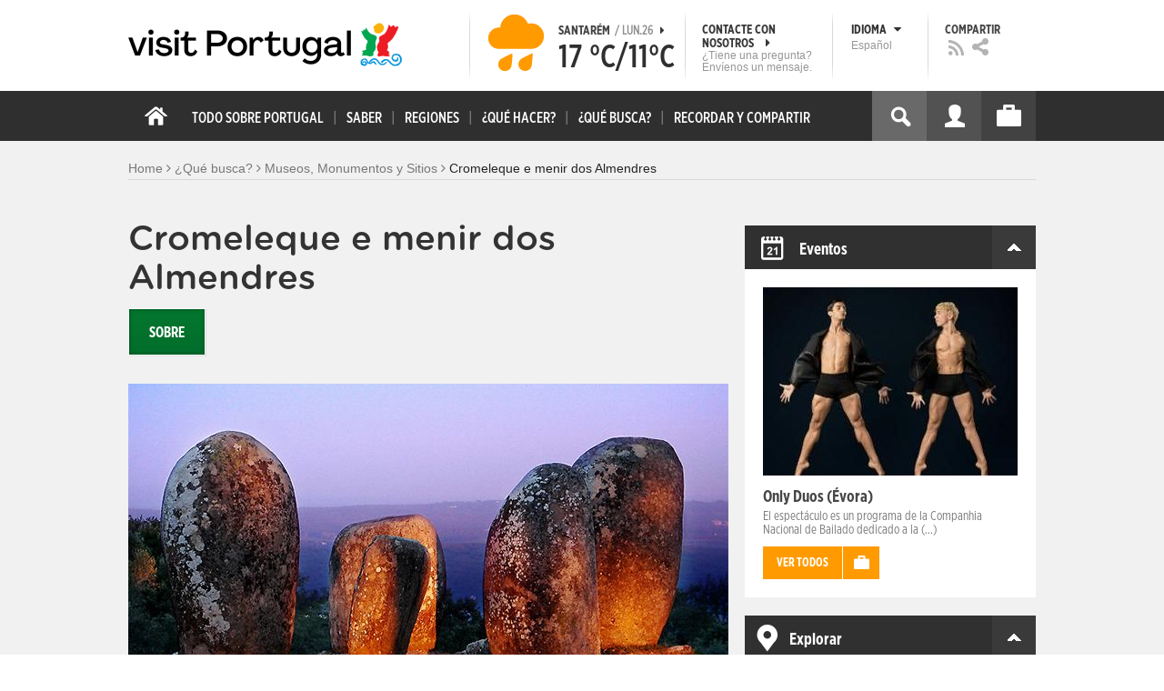

--- FILE ---
content_type: text/html; charset=utf-8
request_url: https://www.visitportugal.com/es/NR/exeres/D3952C82-09FD-499A-9D5F-72B6E981EF74
body_size: 24737
content:
<!DOCTYPE html>
<html lang="es" dir="ltr" prefix="fb: http://www.facebook.com/2008/fbml og: http://ogp.me/ns# content: http://purl.org/rss/1.0/modules/content/ dc: http://purl.org/dc/terms/ foaf: http://xmlns.com/foaf/0.1/ rdfs: http://www.w3.org/2000/01/rdf-schema# sioc: http://rdfs.org/sioc/ns# sioct: http://rdfs.org/sioc/types# skos: http://www.w3.org/2004/02/skos/core# xsd: http://www.w3.org/2001/XMLSchema#">

<head>
  <link rel="shortcut icon" href="/sites/default/files/favicon_16.ico" type="image/x-icon" />
  <!--[if IE]><![endif]-->
<meta charset="utf-8" />
<link rel="dns-prefetch" href="//cdn.visitportugal.com" />
<link rel="preconnect" href="//cdn.visitportugal.com" />
<meta http-equiv="x-dns-prefetch-control" content="on" />
<link rel="dns-prefetch" href="//cdn.visitportugal.com" />
<!--[if IE 9]>
<link rel="prefetch" href="//cdn.visitportugal.com" />
<![endif]-->
<link href="https://www.visitportugal.com/pt-pt/NR/exeres/D3952C82-09FD-499A-9D5F-72B6E981EF74" rel="alternate" hreflang="pt-pt" />
<link href="https://www.visitportugal.com/en/NR/exeres/D3952C82-09FD-499A-9D5F-72B6E981EF74" rel="alternate" hreflang="en" />
<link href="https://www.visitportugal.com/es/NR/exeres/D3952C82-09FD-499A-9D5F-72B6E981EF74" rel="alternate" hreflang="es" />
<link href="https://www.visitportugal.com/de/NR/exeres/D3952C82-09FD-499A-9D5F-72B6E981EF74" rel="alternate" hreflang="de" />
<link href="https://www.visitportugal.com/fr/NR/exeres/D3952C82-09FD-499A-9D5F-72B6E981EF74" rel="alternate" hreflang="fr" />
<link href="https://www.visitportugal.com/it/NR/exeres/D3952C82-09FD-499A-9D5F-72B6E981EF74" rel="alternate" hreflang="it" />
<link href="https://www.visitportugal.com/nl/NR/exeres/D3952C82-09FD-499A-9D5F-72B6E981EF74" rel="alternate" hreflang="nl" />
<link href="https://www.visitportugal.com/ru/NR/exeres/D3952C82-09FD-499A-9D5F-72B6E981EF74" rel="alternate" hreflang="ru" />
<link href="https://www.visitportugal.com/ja/NR/exeres/D3952C82-09FD-499A-9D5F-72B6E981EF74" rel="alternate" hreflang="ja" />
<link href="https://www.visitportugal.com/zh-hans/NR/exeres/D3952C82-09FD-499A-9D5F-72B6E981EF74" rel="alternate" hreflang="zh-hans" />
<meta name="p:domain_verify" content="ee3bb3cf2c6500e993215bfc15794d75" />
<meta property="og:image" content="https://cdn.visitportugal.com/sites/default/files/styles/large/public/mediateca/N4.ARQ1037d.jpg?itok=iRKnOLx6" />
<link rel="shortcut icon" href="https://www.visitportugal.com/sites/default/files/favicon_16_0.ico?t97sb6" type="image/vnd.microsoft.icon" />
<meta name="description" content="Cromlech y Menhir de los AlmendresEl cromlech dos Almendres es un espectacular conjunto de menhires, constituido por 95 monolitos dispuestos en dos círculos concéntricos. Algunos menhires presentan inscripciones esquemáticas y geométricas. Un poco más lejos podemos ver el Menhir con cerca de 4 m de altura. Estudios recientes han comprobado que muchos de los monolitos se" />
<meta name="viewport" content="&amp;amp;lt;meta name=&amp;amp;quot;viewport&amp;amp;quot; content=&amp;amp;quot;width=device-width&amp;amp;quot;&amp;amp;gt;" />
<meta name="MobileOptimized" content="width" />
<meta name="HandheldFriendly" content="true" />
<meta name="keywords" content="portugal, mar, sol, praias, campo, restaurantes" />
<meta name="robots" content="follow, index" />
<meta name="apple-mobile-web-app-capable" content="yes" />
<meta name="generator" content="Drupal 7 (http://drupal.org)" />
<link rel="canonical" href="https://www.visitportugal.com/es/NR/exeres/D3952C82-09FD-499A-9D5F-72B6E981EF74" />
<link rel="shortlink" href="https://www.visitportugal.com/es/node/128754" />
  <meta http-equiv="x-ua-compatible" content="IE=Edge"/>
  <meta name="viewport" content="width=device-width, initial-scale=1">
  <link type="text/css" rel="stylesheet" href="https://cdn.visitportugal.com/sites/default/files/advagg_css/css__fzMXlCMSDon9dr1Q1Cy8IL74KlTFR9G7wl3SNm9f3N4__jcA9tCwYYOfzH3bbwpJt8kFpi_XaOdGW-dCRasPf75E__n6SkO2BK8kfw6nZwUSCX4SJMC9H0O9SKKbuL5Wo6R4c.css" media="all" />
<link type="text/css" rel="stylesheet" href="https://cdn.visitportugal.com/sites/default/files/advagg_css/css__Awv_sNGG17iKe2AVD3vWznMTbv6woNs6MSTsPezR0AQ__8GBkuJf7nvPU4ITSffbn-Wq3Ek2dtr6HEwpM0E7MAAQ__n6SkO2BK8kfw6nZwUSCX4SJMC9H0O9SKKbuL5Wo6R4c.css" media="all" />
<link type="text/css" rel="stylesheet" href="https://cdn.visitportugal.com/sites/default/files/advagg_css/css__VZVAFrz_wWY0MqCrc083cG3gi2aKhPBxgQ5nrp2ntkY__ZAy_a_73lYli5zd0sUKAhndHewB5DG8B_DP7f4FKlUg__n6SkO2BK8kfw6nZwUSCX4SJMC9H0O9SKKbuL5Wo6R4c.css" media="screen, print" />
<link type="text/css" rel="stylesheet" href="https://cdn.visitportugal.com/sites/default/files/advagg_css/css__MC9mwt9prtQQ2OrEfc1nQ9Hya806dKgnAPg6rADX0UE__gA4RfQRIeA__lhFZUMkYvG5UgdK2Ug6OUTcEjlgBAME__n6SkO2BK8kfw6nZwUSCX4SJMC9H0O9SKKbuL5Wo6R4c.css" media="screen, print" />
<link type="text/css" rel="stylesheet" href="https://cdn.visitportugal.com/sites/default/files/advagg_css/css__8SurJDZRVJYKbCNswm6ziJsrpcpJOGcodsaUxSrHgPc__7KaWdXSHWzf2Ck748UZLMzzIaf7SsVeHNTxP-jE66hI__n6SkO2BK8kfw6nZwUSCX4SJMC9H0O9SKKbuL5Wo6R4c.css" media="screen, print" />
<link type="text/css" rel="stylesheet" href="https://cdn.visitportugal.com/sites/default/files/advagg_css/css__bshuXY5e1GK1nYM-05tUHrl1KFs5XaNt4XF31shYQek__AVzXhOVHkwXaoLG3DM4K2fe7AU_pP7X8nVDjB8tBQCk__n6SkO2BK8kfw6nZwUSCX4SJMC9H0O9SKKbuL5Wo6R4c.css" media="all" />
<link type="text/css" rel="stylesheet" href="https://cdn.visitportugal.com/sites/default/files/advagg_css/css__e07RrRDR2QeqhYuvkzD-Oua4xuZ8ApTiQIwelwZ2-UE__o44RhMTaB8IJk37Tasy_qvJ9gdDQibvnREyptQU1oNs__n6SkO2BK8kfw6nZwUSCX4SJMC9H0O9SKKbuL5Wo6R4c.css" media="all" />
<link type="text/css" rel="stylesheet" href="https://cdn.visitportugal.com/sites/default/files/advagg_css/css__UU9idMdMkesg_MeTQEkcDGocYu_kQtH2F0ZtK9xTObo__vI0LXvdvyHdRGW85VyDGB0-j8v4BfeFEKs-kt2TnRbA__n6SkO2BK8kfw6nZwUSCX4SJMC9H0O9SKKbuL5Wo6R4c.css" media="only screen" />
  <script type="text/javascript" src="https://cdn.visitportugal.com/sites/default/files/advagg_js/js__fn9yIqH1qJyuKGpc9TMSB0Ze_gXRuc0IQj_5hF4jWas__p8aNNKvPwWxpJYKHlTD56HtYQIP7sbj6yVzxBF3FRu4__n6SkO2BK8kfw6nZwUSCX4SJMC9H0O9SKKbuL5Wo6R4c.js"></script>
<script type="text/javascript" src="https://cdn.visitportugal.com/sites/default/files/advagg_js/js__9ici6QMeDS-cROq8R0RhuICsMGMP2wcJZNQQFsqQi44__Iojt8h-ZqDwQKkEdnmWu2V363enhwxN_P51PT64Bkhs__n6SkO2BK8kfw6nZwUSCX4SJMC9H0O9SKKbuL5Wo6R4c.js"></script>
<script type="text/javascript" src="https://cdn.visitportugal.com/sites/default/files/advagg_js/js__1EQrqF0xK1oOdXmfVgbw9rBqbQVr6ZNR7LIb6JDEoLc__NcbPgl6yce1cPkJcub1SVldKst10pVo0nN36XtkHZn8__n6SkO2BK8kfw6nZwUSCX4SJMC9H0O9SKKbuL5Wo6R4c.js"></script>
<script type="text/javascript" src="https://cdn.visitportugal.com/sites/default/files/advagg_js/js__vKzEN3sT2Zlc5-8WAu0e3GpBk2vMgUNy7zf75jD3cmo__qzbQaluBZSWbGaO1WG2HOgo5GZ9ZxMsH7FWymDzGipI__n6SkO2BK8kfw6nZwUSCX4SJMC9H0O9SKKbuL5Wo6R4c.js"></script>
<script type="text/javascript" src="https://cdn.visitportugal.com/sites/default/files/advagg_js/js__1kbv9HdPKzl7wVmi9Z9e1H6yl5Jc4FrYhQJmv4w7cew__Ov7TmNMq3ByHl-NEXaJbRG8N4kDjXy_AflgepIXWFWA__n6SkO2BK8kfw6nZwUSCX4SJMC9H0O9SKKbuL5Wo6R4c.js"></script>
<script type="text/javascript" src="https://cdn.visitportugal.com/sites/default/files/advagg_js/js__andsXMGAqhLqJiylK-z4VfAPP_J6W1r7m1MaEvWyvv4__UBl_sIHN700GNdrD-pLJK_P8cEcs358wO_wOxzbLOnc__n6SkO2BK8kfw6nZwUSCX4SJMC9H0O9SKKbuL5Wo6R4c.js"></script>
<script type="text/javascript" src="https://cdn.visitportugal.com/sites/default/files/advagg_js/js__yF_nKQ9Id2-3_femIE2agLpAmny1nWTXrFXjzNyH2fc__Ypg4epWtIuAVykuhNG8D_XqJEZDMbq2C78e-iJYSV-Q__n6SkO2BK8kfw6nZwUSCX4SJMC9H0O9SKKbuL5Wo6R4c.js"></script>
<script type="text/javascript" src="https://cdn.visitportugal.com/sites/default/files/advagg_js/js__7MPnDiy45uotk8zhjfdKxJXx7W_9N1MlyCEI6_COGl8__jfDpScR1G74kbSV1Hp1umpCQ76jbXXyKoy73lk8t8ak__n6SkO2BK8kfw6nZwUSCX4SJMC9H0O9SKKbuL5Wo6R4c.js"></script>
<script type="text/javascript">jQuery.extend(Drupal.settings,{"basePath":"\/","pathPrefix":"es\/","setHasJsCookie":0,"ajaxPageState":{"theme":"visitportugaltheme","theme_token":"aVS_XPYJCO_BfBTqA-y7R1dqR6E-0nHyW5zdbfZKtx4","css":{"modules\/system\/system.base.css":1,"modules\/system\/system.menus.css":1,"modules\/system\/system.messages.css":1,"modules\/system\/system.theme.css":1,"modules\/aggregator\/aggregator.css":1,"modules\/comment\/comment.css":1,"sites\/all\/modules\/date\/date_api\/date.css":1,"sites\/all\/modules\/date\/date_popup\/themes\/datepicker.1.7.css":1,"modules\/field\/theme\/field.css":1,"modules\/node\/node.css":1,"modules\/search\/search.css":1,"modules\/user\/user.css":1,"sites\/all\/modules\/views_slideshow_xtra\/views_slideshow_xtra_overlay\/css\/views_slideshow_xtra_overlay.css":1,"modules\/forum\/forum.css":1,"sites\/all\/modules\/views\/css\/views.css":1,"sites\/all\/modules\/ctools\/css\/ctools.css":1,"sites\/all\/modules\/lightbox2\/css\/lightbox.css":1,"sites\/all\/modules\/video\/css\/video.css":1,"sites\/all\/modules\/hybridauth\/plugins\/icon_pack\/hybridauth_32\/hybridauth_32.css":1,"sites\/all\/modules\/hybridauth\/css\/hybridauth.css":1,"sites\/all\/modules\/hybridauth\/css\/hybridauth.modal.css":1,"sites\/all\/themes\/adaptivetheme\/at_core\/css\/at.layout.css":1,"sites\/all\/themes\/visitportugaltheme\/css\/loadfonts.css":1,"sites\/all\/themes\/visitportugaltheme\/css\/loadfontsie8.css":1,"sites\/all\/themes\/visitportugaltheme\/css\/global.base.css":1,"sites\/all\/themes\/visitportugaltheme\/css\/global.styles.css":1,"sites\/all\/themes\/visitportugaltheme\/css\/style.css":1,"sites\/all\/themes\/visitportugaltheme\/css\/modules\/footer.css":1,"sites\/all\/themes\/visitportugaltheme\/css\/modules\/menu.css":1,"sites\/all\/themes\/visitportugaltheme\/css\/components\/widgets.css":1,"sites\/all\/themes\/visitportugaltheme\/vendor\/jquery.ui\/jquery-ui-1.10.3.custom.min.css":1,"sites\/all\/themes\/visitportugaltheme\/vendor\/rcarousel.css":1,"sites\/all\/themes\/visitportugaltheme\/vendor\/bootstrap.css":1,"sites\/all\/themes\/visitportugaltheme\/vendor\/videojs\/video-js.css":1,"sites\/all\/themes\/visitportugaltheme\/vendor\/leaflet\/leaflet.css":1,"sites\/all\/themes\/visitportugaltheme\/vendor\/leaflet\/L.Control.Zoomslider.css":1,"sites\/all\/themes\/visitportugaltheme\/css\/custom\/register.css":1,"sites\/all\/themes\/visitportugaltheme\/css\/custom\/cookie-consent.css":1,"sites\/all\/themes\/visitportugaltheme\/css\/custom\/main_slideshow.css":1,"sites\/all\/themes\/visitportugaltheme\/css\/custom\/inner_slideshow.css":1,"sites\/all\/themes\/visitportugaltheme\/css\/custom\/lists.css":1,"sites\/all\/themes\/visitportugaltheme\/css\/custom\/detail.css":1,"sites\/all\/themes\/visitportugaltheme\/css\/custom\/trip-planner.css":1,"sites\/all\/themes\/visitportugaltheme\/css\/custom\/contact-form.css":1,"sites\/all\/themes\/visitportugaltheme\/css\/custom\/comments.css":1,"sites\/all\/themes\/visitportugaltheme\/css\/custom\/links_relacionados.css":1,"sites\/all\/themes\/visitportugaltheme\/css\/custom\/solr_search.css":1,"sites\/all\/themes\/visitportugaltheme\/css\/custom\/custom-forms.css":1,"sites\/all\/themes\/visitportugaltheme\/css\/custom\/chat.css":1,"sites\/all\/themes\/visitportugaltheme\/css\/custom\/related_links.css":1,"sites\/all\/themes\/visitportugaltheme\/css\/custom\/temp.css":1,"sites\/all\/themes\/visitportugaltheme\/css\/custom\/perfil.css":1,"sites\/all\/themes\/visitportugaltheme\/css\/custom\/pagina_nao_encontrada.css":1,"sites\/all\/themes\/visitportugaltheme\/css\/custom\/trip_planner_overlay.css":1,"sites\/all\/themes\/visitportugaltheme\/css\/custom\/explorar_portugal.css":1,"sites\/all\/themes\/visitportugaltheme\/css\/custom\/reviews.css":1,"sites\/all\/themes\/visitportugaltheme\/css\/custom\/brochuras-personalizadas.css":1,"sites\/all\/themes\/visitportugaltheme\/css\/custom\/visitWidget.css":1,"sites\/all\/themes\/visitportugaltheme\/css\/custom\/exposed-filters.css":1,"sites\/all\/themes\/visitportugaltheme\/css\/custom\/widget_destinos.css":1,"sites\/all\/themes\/visitportugaltheme\/css\/custom\/print-pages.css":1,"sites\/all\/themes\/visitportugaltheme\/css\/custom\/weather.css":1,"sites\/all\/themes\/visitportugaltheme\/css\/custom\/passatempos.css":1,"sites\/all\/themes\/visitportugaltheme\/css\/custom\/relatorios.css":1,"sites\/all\/themes\/visitportugaltheme\/css\/custom\/newslettervp.css":1,"sites\/all\/themes\/visitportugaltheme\/vendor\/fontawesome\/css\/font-awesome.css":1,"sites\/all\/themes\/visitportugaltheme\/vendor\/fontawesome\/css\/font-awesome-ie7.min.css":1,"public:\/\/adaptivetheme\/visitportugaltheme_files\/visitportugaltheme.default.layout.css":1,"public:\/\/adaptivetheme\/visitportugaltheme_files\/visitportugaltheme.responsive.layout.css":1,"public:\/\/adaptivetheme\/visitportugaltheme_files\/visitportugaltheme.fonts.css":1,"public:\/\/adaptivetheme\/visitportugaltheme_files\/visitportugaltheme.responsive.styles.css":1},"js":{"sites\/all\/modules\/jquery_update\/replace\/jquery\/1.10\/myjquery.min.js":1,"misc\/drupal.js":1,"sites\/all\/modules\/jquery_update\/replace\/ui\/external\/jquery.cookie.js":1,"sites\/all\/modules\/views_slideshow_xtra\/views_slideshow_xtra_overlay\/js\/views_slideshow_xtra_overlay.js":1,"public:\/\/languages\/es_2ET_-z69kYBnbM1fbv5983ywH8EpwyNEqwRHTOWZ1M0.js":1,"sites\/all\/modules\/lightbox2\/js\/lightbox.js":1,"sites\/all\/modules\/video\/js\/video.js":1,"sites\/all\/modules\/hybridauth\/js\/hybridauth.modal.js":1,"sites\/all\/modules\/hybridauth\/js\/hybridauth.onclick.js":1,"sites\/all\/themes\/visitportugaltheme\/vendor\/jquery.ui.core.js":1,"sites\/all\/themes\/visitportugaltheme\/vendor\/jquery.ui.widget.js":1,"sites\/all\/themes\/visitportugaltheme\/vendor\/jquery.ui.tabs.js":1,"sites\/all\/themes\/visitportugaltheme\/vendor\/jquery.ui.button.js":1,"sites\/all\/themes\/visitportugaltheme\/vendor\/jquery.ui.menu.js":1,"sites\/all\/themes\/visitportugaltheme\/vendor\/jquery.ui.datepicker.js":1,"sites\/all\/themes\/visitportugaltheme\/vendor\/jquery.ui.dialog.js":1,"sites\/all\/themes\/visitportugaltheme\/vendor\/jquery.ui.position.js":1,"sites\/all\/themes\/visitportugaltheme\/vendor\/jquery.ui.progressbar.js":1,"sites\/all\/themes\/visitportugaltheme\/vendor\/jquery.ui.rcarousel.js":1,"sites\/all\/themes\/visitportugaltheme\/vendor\/jquery.ui.effects.js":1,"sites\/all\/themes\/visitportugaltheme\/vendor\/jquery.color-2.1.2.min.js":1,"sites\/all\/themes\/visitportugaltheme\/vendor\/jquery.livequery.min.js":1,"sites\/all\/themes\/visitportugaltheme\/vendor\/jquery-migrate-1.2.1.min.js":1,"sites\/all\/themes\/visitportugaltheme\/vendor\/jquery.screwdefaultbuttonsV2.min.js":1,"sites\/all\/themes\/visitportugaltheme\/vendor\/custom.modernizr.js":1,"sites\/all\/themes\/visitportugaltheme\/vendor\/bootstrap.js":1,"sites\/all\/themes\/visitportugaltheme\/vendor\/foundation.js":1,"sites\/all\/themes\/visitportugaltheme\/vendor\/foundation.forms.js":1,"sites\/all\/themes\/visitportugaltheme\/vendor\/videojs\/video.js":1,"sites\/all\/themes\/visitportugaltheme\/vendor\/leaflet\/leaflet.js":1,"sites\/all\/themes\/visitportugaltheme\/vendor\/leaflet\/leaflet.functionaltilelayer.js":1,"sites\/all\/themes\/visitportugaltheme\/vendor\/leaflet\/L.Control.Pan.js":1,"sites\/all\/themes\/visitportugaltheme\/vendor\/leaflet\/L.Control.Zoomslider.js":1,"sites\/all\/themes\/visitportugaltheme\/vendor\/leaflet\/LeafletHtmlIcon.js":1,"sites\/all\/themes\/visitportugaltheme\/scripts\/custom\/loadMainMenu.js":1,"sites\/all\/themes\/visitportugaltheme\/scripts\/custom\/loadtabs.js":1,"sites\/all\/themes\/visitportugaltheme\/scripts\/custom\/loadLanguageSwitcher.js":1,"sites\/all\/themes\/visitportugaltheme\/scripts\/custom\/slideshow.js":1,"sites\/all\/themes\/visitportugaltheme\/scripts\/custom\/icon_support.js":1,"sites\/all\/themes\/visitportugaltheme\/scripts\/custom\/main_menu.js":1,"sites\/all\/themes\/visitportugaltheme\/scripts\/custom\/main.js":1,"sites\/all\/themes\/visitportugaltheme\/scripts\/custom\/tiles.js":1,"sites\/all\/themes\/visitportugaltheme\/scripts\/custom\/main_page_block_animations.js":1,"sites\/all\/themes\/visitportugaltheme\/scripts\/custom\/trip_planner.js":1,"sites\/all\/themes\/visitportugaltheme\/scripts\/custom\/loadSobrePortugal.js":1,"sites\/all\/themes\/visitportugaltheme\/scripts\/custom\/loadRecordarPartilhar.js":1,"sites\/all\/themes\/visitportugaltheme\/scripts\/custom\/bannerResize.js":1,"sites\/all\/themes\/visitportugaltheme\/scripts\/custom\/contact-form.js":1,"sites\/all\/themes\/visitportugaltheme\/scripts\/custom\/comments.js":1,"sites\/all\/themes\/visitportugaltheme\/scripts\/custom\/links_relacionados.js":1,"sites\/all\/themes\/visitportugaltheme\/scripts\/custom\/form-validation.js":1,"sites\/all\/themes\/visitportugaltheme\/scripts\/custom\/addthisdef.js":1,"sites\/all\/themes\/visitportugaltheme\/scripts\/custom\/addtoalldef.js":1,"sites\/all\/themes\/visitportugaltheme\/scripts\/custom\/custom-search.js":1,"sites\/all\/themes\/visitportugaltheme\/scripts\/custom\/generic-tabs.js":1,"sites\/all\/themes\/visitportugaltheme\/scripts\/custom\/menuUrlFix.js":1,"sites\/all\/themes\/visitportugaltheme\/scripts\/custom\/thumbnailvideo.js":1,"sites\/all\/themes\/visitportugaltheme\/scripts\/custom\/perfil.js":1,"sites\/all\/themes\/visitportugaltheme\/scripts\/custom\/highlights_slideshow.js":1,"sites\/all\/themes\/visitportugaltheme\/scripts\/custom\/search.js":1,"sites\/all\/themes\/visitportugaltheme\/scripts\/custom\/login.js":1,"sites\/all\/themes\/visitportugaltheme\/scripts\/custom\/rp-forceLogin.js":1,"sites\/all\/themes\/visitportugaltheme\/scripts\/custom\/fix_sobre_portugal_slider.js":1,"sites\/all\/themes\/visitportugaltheme\/scripts\/custom\/trip_planner_overlay.js":1,"sites\/all\/themes\/visitportugaltheme\/scripts\/custom\/print_this.js":1,"sites\/all\/themes\/visitportugaltheme\/scripts\/custom\/explorar_portugal.js":1,"sites\/all\/themes\/visitportugaltheme\/scripts\/custom\/recordar_partilhar.js":1,"sites\/all\/themes\/visitportugaltheme\/scripts\/custom\/pois_atr.js":1,"sites\/all\/themes\/visitportugaltheme\/scripts\/custom\/cookies.js":1,"sites\/all\/themes\/visitportugaltheme\/scripts\/custom\/loadMainPage.js":1,"sites\/all\/themes\/visitportugaltheme\/scripts\/custom\/IPAutoComplete.js":1,"sites\/all\/themes\/visitportugaltheme\/scripts\/custom\/IPMaps.js":1,"sites\/all\/themes\/visitportugaltheme\/scripts\/custom\/widget_destinos.js":1,"sites\/all\/themes\/visitportugaltheme\/scripts\/custom\/weather.js":1,"sites\/all\/themes\/visitportugaltheme\/scripts\/custom\/passatempos.js":1,"sites\/all\/themes\/visitportugaltheme\/scripts\/custom\/relatorios.js":1,"sites\/all\/themes\/visitportugaltheme\/scripts\/custom\/newslettervp.js":1}},"lightbox2":{"rtl":"0","file_path":"\/(\\w\\w\/)public:\/","default_image":"\/sites\/all\/modules\/lightbox2\/images\/brokenimage.jpg","border_size":10,"font_color":"000","box_color":"fff","top_position":"","overlay_opacity":"0.8","overlay_color":"000","disable_close_click":1,"resize_sequence":0,"resize_speed":400,"fade_in_speed":400,"slide_down_speed":600,"use_alt_layout":0,"disable_resize":0,"disable_zoom":1,"force_show_nav":0,"show_caption":0,"loop_items":0,"node_link_text":"View Image Details","node_link_target":0,"image_count":"Image !current of !total","video_count":"Video !current of !total","page_count":"Page !current of !total","lite_press_x_close":"press \u003Ca href=\u0022#\u0022 onclick=\u0022hideLightbox(); return FALSE;\u0022\u003E\u003Ckbd\u003Ex\u003C\/kbd\u003E\u003C\/a\u003E to close","download_link_text":"","enable_login":false,"enable_contact":false,"keys_close":"c x 27","keys_previous":"p 37","keys_next":"n 39","keys_zoom":"z","keys_play_pause":"32","display_image_size":"original","image_node_sizes":"()","trigger_lightbox_classes":"","trigger_lightbox_group_classes":"","trigger_slideshow_classes":"","trigger_lightframe_classes":"","trigger_lightframe_group_classes":"","custom_class_handler":0,"custom_trigger_classes":"","disable_for_gallery_lists":true,"disable_for_acidfree_gallery_lists":true,"enable_acidfree_videos":true,"slideshow_interval":5000,"slideshow_automatic_start":true,"slideshow_automatic_exit":true,"show_play_pause":true,"pause_on_next_click":false,"pause_on_previous_click":true,"loop_slides":false,"iframe_width":600,"iframe_height":400,"iframe_border":1,"enable_video":0,"useragent":"Mozilla\/5.0 (Macintosh; Intel Mac OS X 10_15_7) AppleWebKit\/537.36 (KHTML, like Gecko) Chrome\/131.0.0.0 Safari\/537.36; ClaudeBot\/1.0; +claudebot@anthropic.com)"},"smart_ip":{"location":{"geoip_id":"733","ip_ref":"301989888","country_code":"US","region":"Massachusetts","city":"Cambridge","zip":"02139","latitude":"42.3646","longitude":"-71.1028","country":"United States","region_code":"MA","source":"smart_ip","ip_address":"18.218.111.133","timestamp":1769388687,"is_eu_country":false,"is_gdpr_country":false}},"smart_ip_src":{"smart_ip":"smart_ip","geocoded_smart_ip":"geocoded_smart_ip","w3c":"w3c"},"better_exposed_filters":{"views":{"menu_encontre":{"displays":{"block":{"filters":[]}}},"menu_experiencias":{"displays":{"block":{"filters":[]}}},"comments_block":{"displays":{"comments":{"filters":[]}}},"widgets":{"displays":{"block_widgets_maps":{"filters":[]},"wdu":{"filters":[]}}}}},"addthis":{"widget_url":"https:\/\/s7.addthis.com\/js\/250\/addthis_widget.js#pubid=ra-51de8c982a714a54\u0026amp;amp;amp;async=1?async=1"},"urlIsAjaxTrusted":{"\/es\/search\/site":true}});</script>

  <title>Cromeleque e menir dos Almendres | www.visitportugal.com</title>
<script>
window.dataLayer = window.dataLayer || [];
</script>
</head>
<body class="html not-front not-logged-in no-sidebars page-node page-node- page-node-128754 node-type-arqueologia i18n-es site-name-hidden" >

<!-- Google Tag Manager novo visitportugal.com-->
<noscript><iframe src="//www.googletagmanager.com/ns.html?id=GTM-PBPGKN"
style="display:none;visibility:hidden;height:0px;width:0px" title="gtm"></iframe></noscript>
  <!-- End Google Tag Manager -->
<!-- Google Tag Manager novo visitportugal.com-->
<script type="text/javascript">
if (document.domain == 'www.portugal.travel') {
  (function(i,s,o,g,r,a,m){i['GoogleAnalyticsObject']=r;i[r]=i[r]||function(){
  (i[r].q=i[r].q||[]).push(arguments)},i[r].l=1*new Date();a=s.createElement(o),
  m=s.getElementsByTagName(o)[0];a.async=1;a.src=g;m.parentNode.insertBefore(a,m)
  })(window,document,'script','https://www.google-analytics.com/analytics.js','ga');

  ga('create', 'UA-83806146-1', 'auto');
  ga('send', 'pageview');
} else {
  (function(w,d,s,l,i){w[l]=w[l]||[];w[l].push({'gtm.start':
  new Date().getTime(),event:'gtm.js'});var f=d.getElementsByTagName(s)[0],
  j=d.createElement(s),dl=l!='dataLayer'?'&l='+l:'';j.async=true;j.src=
  '//www.googletagmanager.com/gtm.js?id='+i+dl;f.parentNode.insertBefore(j,f);
  })(window,document,'script','dataLayer','GTM-PBPGKN');
}
</script>
  <!-- End Google Tag Manager -->
  <div id="skip-link">
    <a href="#main-content" class="element-invisible element-focusable">Skip to main content</a>
  </div>
    
<!--[if lte IE 8]>
<link rel="stylesheet" type="text/css" media="screen, projection"
      href="https://www.visitportugal.com/sites/all/themes/visitportugaltheme/css/custom/ie8fixes.css"/>
<![endif]-->




        <!-- region: Leaderboard -->
    
    <div id="header_wrapper" >

        <h1 class="hidden-main-sitename">www.visitportugal.com</h1> <!-- dont remove this line AA issues -->

        <header id="header" class="clearfix" role="banner">

                            <!-- start: Branding -->
                <div id="branding" class="branding-elements clearfix">

                                            <div id="logo">
                            <a href="/es" title="Home page"><img class="site-logo image-style-none" typeof="foaf:Image" src="https://cdn.visitportugal.com/sites/all/themes/visitportugaltheme/images/logo.png?t97sb6" alt="www.visitportugal.com" /></a>                        </div>
                    
                    <div id="header_options_wrapper">
                        <!-- meteo -->
                        <span class="header_separator meteo-separator"></span>
                        <div id="meteo_main">
                                                        <div id="meteo_main_icon" class="rain"
                                 title="Lluvia">
                                <a href="/es/weather/"></a>
                            </div>
                            <div id="meteo_main_detalhes">
                                <span class="meteo_main_localidade header_title">Santarém                                    <span class="meteo_main_date"> / Lun.26                                        <i class="icon-caret-right"></i></span></span>
                                <span class="meteo_main_temp"
                                      title="17°C/11°C">17                                    °C/11°C</span>

                            </div>
                        </div>
                        <!-- fim meteo -->

                        <span class="header_separator"></span>

                        <!-- contacte-nos -->
                        <a id="contact-main" class="header_title"
                           href="https://www.visitportugal.com/es/contact">
                            <span class="contact-main-label"
                                  title="Contacte con nosotros">Contacte con nosotros                                <i class="icon-caret-right"></i></span>
              <span class="contact-main-text">
                ¿Tiene una pregunta?                 Envíenos un mensaje.              </span>
                        </a>
                        <!-- fim contacte-nos -->

                        <span class="header_separator"></span>

                        <!-- idioma -->
                        <div id="idioma_main">
                            <div class="oe_wrapper">
                                <!--
                                  <div id="oe_overlay" class="oe_overlay"></div>
                                -->
                                <ul id="oe_menu" class="oe_menu">
                                    <!--
                      <li><a href="">LÍNGUA <img src="/sites/all/themes/visitportugaltheme/images/down_arrow.png?t97sb6" border="0" height="16px" width="16px" />                          <br>
                          Español                      </a>
                    -->
                                    <li>
                                        <a href="#" id="idioma_title" class="header_title">
                                            <span class="idioma_title_label"
                                                  title="Idioma">Idioma                                                <i class="icon-caret-down"></i></span>
                                            <span class="idioma_title_lang">Español</span>
                                        </a>

                                        <div class="idioma_subitems">
                                            <ul>
                                                <li>
                                                    <a href="https://www.visitportugal.com/pt-pt/node/128754" onclick="mygaevent_menu('IDIOMA','pt-pt')" >Português</a>
                                                </li>
                                                <li><a href="https://www.visitportugal.com/en/node/128754" onclick="mygaevent_menu('IDIOMA','en')" >English</a>
                                                </li>
                                                <li><a href="https://www.visitportugal.com/fr/node/128754" onclick="mygaevent_menu('IDIOMA','fr')" >Français</a>
                                                </li>
                                                <li><a href="https://www.visitportugal.com/es/node/128754" onclick="mygaevent_menu('IDIOMA','es')" >Español</a>
                                                </li>
                                                <li><a href="https://www.visitportugal.com/de/node/128754" onclick="mygaevent_menu('IDIOMA','de')" >Deutsch</a>
                                                </li>
                                                <li><a href="https://www.visitportugal.com/it/node/128754" onclick="mygaevent_menu('IDIOMA','it')" >Italiano</a>
                                                </li>
                                                <li>
                                                    <a href="https://www.visitportugal.com/nl/node/128754" onclick="mygaevent_menu('IDIOMA','nl')" >Nederlands</a>
                                                </li>
                                                <li><a href="https://www.visitportugal.com/ru/node/128754" onclick="mygaevent_menu('IDIOMA','ru')" >Русский</a>
                                                </li>
                                                <li><a href="https://www.visitportugal.com/ja/node/128754" onclick="mygaevent_menu('IDIOMA','ja')" >日本語</a></li>
                                                <li><a href="https://www.visitportugal.com/zh-hans/node/128754"  onclick="mygaevent_menu('IDIOMA','zh-hans')" 
                                                       style="border-bottom:none">简体中文</a></li>
                                            </ul>
                                        </div>
                                    </li>
                                </ul>
                            </div>
                        </div>
                        <!-- fim de idioma -->

                        <span class="header_separator"></span>

                        <!-- partilhe -->
                        <div id="partilhe_main">
                            <span class="partilhe_title header_title"
                                  title="Compartir">Compartir</span>
              <span>
			  <a href="https://www.visitportugal.com/es/feedRss" target="_blank" onclick="mygaevent_menu('Partilhe','feed')" >
                  <img src="/sites/all/themes/visitportugaltheme/images/rss_icon.png?t97sb6"  title="RSS" alt="RSS" /></a></span>
              <span>
        <a class="addthis_button" addthis:url="https://www.visitportugal.com/es/NR/exeres/D3952C82-09FD-499A-9D5F-72B6E981EF74" onclick="my_partilhar_email(this)" href="javascript:void(0)">
                  <img src="/sites/all/themes/visitportugaltheme/images/share_icon.png?t97sb6" title="Compartir" alt="Compartir"></a></span>
               </div>
                        <!-- fim de partilhe-->
                    </div>


                                            <!-- start: Site name and Slogan hgroup -->
                        <hgroup class="element-invisible" id="name-and-slogan">

                                                            <!--<h1 class="element-invisible" id="site-name"><a href="/es" title="Home page">www.visitportugal.com</a></h1>-->
                            
                            
                        </hgroup><!-- /end #name-and-slogan -->
                    
                </div><!-- /end #branding -->
            
            <!-- region: Header -->
            
        </header>

    </div>

    <!-- Mobile Header -->    
    <div class="custom-mobile-header">
        <div class="mobile-icon-placeholder">
            <i class="icon-reorder"></i>
        </div>
        <div class="logo">
            <a href="https://www.visitportugal.com/es">
                <img class="site-logo image-style-none" typeof="foaf:Image" src="https://www.visitportugal.com/sites/all/themes/visitportugaltheme/images/visitportugallogo.png?t97sb6" alt="www.visitportugal.com">               
            </a>
        </div>
        <div class="mobile-icon-placeholder">
            <i class="icon-search"></i>
        </div>
        <div class="search-bar">
                        <form class="search-overlay-form" name="search-overlay-form" method="get"
                  action="https://www.visitportugal.com/es/search/site">
                <label for="search-overlay-search-text"
                       style="display: none">Búsqueda</label>
                <input class="search-overlay-search-text-mobile" type="text" id="search-overlay-search-text-mobile"
                       name="search-overlay-search-text"
                       placeholder="Búsqueda"/>
                <input type="submit" value="ok"/>
                <a href="https://www.visitportugal.com/es/search/site" class="advanced-search">Búsqueda avanzada</a>
            </form>
        </div>
    </div>  

    <!-- Navigation elements -->
                <div
            id="primary-menu-bar-wrapper" >
            <div id="primary-menu-bar" class="nav clearfix"><nav  role="navigation" class="primary-menu-wrapper menu-wrapper clearfix"><h2 class="element-invisible">Main menu</h2><ul class="menu primary-menu clearfix"><li class="menu-218 first"><a href="/es" title="Página principal"><i class="main-menu-icon" id="main-menu-home"></i></a></li><li class="menu-799"><a href="/es/sobre-portugal/biportugal" title="Todo sobre Portugal"><span id="sobre_portugal">Todo sobre Portugal</span><span class="separator">|</span></a></li><li class="menu-800"><a  title="Saber"><span id="menu_novidades">Saber</span><span class="separator">|</span></a></li><li class="menu-801"><a href="/es/destinos" title="Regiones"><span id="menu_destinos">Regiones</span><span class="separator">|</span></a></li><li class="menu-802"><a  title="¿Qué hacer?"><span id="menu_experiencias">¿Qué hacer?</span><span class="separator">|</span></a></li><li class="menu-803"><a  title="¿Qué busca?"><span id="menu_encontre">¿Qué busca?</span><span class="separator">|</span></a></li><li class="menu-804"><a href="/es/recordar-e-partilhar/imagens" title="Recordar y compartir"><span id="menu_recordar_e_partilhar">Recordar y compartir</span></a></li><li class="menu-808"><a href="/es/trip-planner" title="Planificación"><i class="menu_icons" id="main-menu-trip"></i></a></li><li class="menu-807"><a href="/es/user" title="Registro/Perfil"><i class="menu_icons" id="main-menu-user"></i></a></li><li class="menu-806 last"><a href="/es/search/simple" title="Búsqueda"><i class="menu_icons" id="main-menu-search"></i></a></li></ul></nav></div>        </div>
        
        <!-- Mobile Menu Bar -->
        <div class="custom-mobile-menu">
            <ul class="items">                
                <li><i class="icon-remove"></i></li>
                <!-- Login and Trip plan options -->
                <div class="user-options">
                    <li class="custom-mobile-item user-login">
                        <i class="icon-user"></i>
                        <span class="title"></span>
                        <ul>
                            <li class="custom-mobile-li-login"></li>
                            <li class="custom-mobile-li-forget"></li>
                        </ul>
                    </li>
                    <li class="custom-mobile-item user-trip-plan">
                        <i class="icon-briefcase"></i>
                        <span class="title"></span>
                        <ul></ul>
                    </li>                                             
                </div>       
                <!-- Main options -->
                <div class="main-options"></div>
                <!-- Change language and share options -->
                <div class="other-options">
                    <li class="language-select select-wrapper">
                        <select>
                            <option value="">Idioma</option>
                        </select>
                    </li>
                    <li class="share-options select-wrapper">
                        <select>
                            <option>Compartir</option>
                            <option value="rss">RSS</option>
                            <option value="addthis">Partilhe</option>
                            <option value="email">E-mail</option>
                        </select>
                    </li>
                    <form method="POST" action="/es/partilhar-por-email" name="hidden_partilhar_form" id="hidden_partilhar_form-mobile">
                        <input type="text" class="hidden" id="hidden_partilhar_title-mobile" name="hidden_partilhar_title">
                        <input type="text" class="hidden" id="hidden_partilhar_url-mobile" name="hidden_partilhar_url">
                        <input type="submit" class="hidden" id="hidden_partilhar_submit-mobile">
                    </form>
                </div>
            </ul>
        </div>

    
    
    <div id="node_details_tipology" class="hidden">
        N3    </div>
    <div id="node_details_nid" class="hidden">
        128754    </div>
    <div id="node_details_referal" class="hidden">
            </div>
    <div id="node_details_user_ip" ip="18.218.111.133" class="hidden">
        18.218.111.133    </div>
    <div id="node_details_source_url" class="hidden">
        node/128754    </div>
    <div id="node_details_user_id" class="hidden">
        0    </div>
    <div id="node_details_base_url" class="hidden">
        https://www.visitportugal.com    </div>
    <div id="my_bundle" class="hidden">
        arqueologia    </div>
    <div id="my_nivel1" class="hidden">
            </div>

    <div class="perfil_language_code hidden">es</div>

    
    <!-- Main Slideshow-->
    
    <!-- Inner Slideshow-->
    
    <!-- Get the thumbnails for video-->
        <!-- End Main Slideshow-->

    <!-- Clippings -->
    
    <div style="position: relative;"></div>

    <div id="page" class="container page">


        
        <!-- Breadcrumbs -->
                                    <div
                    class="breadcrumb-container" >
                    <div class="breadcrumb-inner">
						<a href="/es" id="custom-breadcrumbs-home" title="Home">Home</a> 
						<i class="icon-angle-right"></i> 
						<a title="¿Qué busca?">¿Qué busca?</a> 
						<i class="icon-angle-right"></i> 
						<a href="/es/encontre-tipo?context=402" title="Museos, Monumentos y Sitios">Museos, Monumentos y Sitios</a> 
						<i class="icon-angle-right"></i> Cromeleque e menir dos Almendres          
						<hr>
        			</div>                </div>
                    
        
        <!-- Messages and Help -->
                <div class="messages-container">
            <div class="messages-inner">
                            </div>
        </div>
        
        
        <!-- region: Secondary Content -->
    
        <div id="columns" class="columns clearfix">
            <div id="content-column" class="content-column" role="main">
                <div class="content-inner">

                    <!-- region: Highlighted -->
                    
                    <section id="main-content">

                    


                                            <header id="main-content-header" class="clearfix">

                            
                                                                                        
                        </header>
                    
                    <!-- region: Facets -->
                                        <!-- <div class="filter-left-panel-search"> -->
                                        <!-- </div> -->
                    
                    
                    <!-- region: Main Content -->

                                            <div id="content" class="region main-content ">
                            <div id="block-system-main" class="block block-system no-title" >  
  
  
<div class="poi-detail-main-container">
	<div class="detail-header-name">
				<h1>Cromeleque e menir dos Almendres</h1>
	</div>


	<!-- Edit button -->


	<!-- Selection menu -->
	<div class="poi-detail-header-menu-wrapper">
		<div class="poi-detail-header-menu-wrapper-inner">
			<div>
				<a href="#" class="poi-detail-header-menu-element active" rel="sobre">Sobre</a>
								                			</div>
		</div>
	</div>

	<!-- Section Sobre -->
	<div class="detail-section section-sobre">
		<div class="detail-highlight-image">

																									
								<div>
									<img src='https://cdn.visitportugal.com/sites/default/files/styles/encontre_detalhe_poi_destaque/public/mediateca/N4.ARQ1037d.jpg?itok=dShazc7f' title = "Cromeleque dos Almendres&#10Foto: M'Ar de AR Hotels"  alt = "Cromeleque dos Almendres&#10Foto: M'Ar de AR Hotels" />
								</div>
																</div>

		<div class="detail-name">
			Cromeleque e menir dos Almendres		</div>


						<div class="detail-description">
					<p>

						Arqueología					</p>
				</div>
				
		
		

					<div class="detail-description">
								
				Cromlech y Menhir de los Almendres<br/>El cromlech dos Almendres es un espectacular conjunto de menhires, constituido por 95 monolitos dispuestos en dos círculos concéntricos. Algunos menhires presentan inscripciones esquemáticas y geométricas. Un poco más lejos podemos ver el Menhir con cerca de 4 m de altura. Estudios recientes han comprobado que muchos de los monolitos se encuentran en su posición original, datando el conjunto del período entre el Neolítico y el Calcolítico.			</div>
		



		<div class="detail-logo-image">
				</div>

		<div class="clearfix"></div>


		<!-- Datas Eventos -->
		

		<div class="detail-location-n-contact-label">
							Contactos				</div>

					<div class="detail-location-n-contact-section">
				<div class="detail-location-n-contact-group">
					<div class="detail-location-n-contact-item">
					<br>					</div>
				</div>
			</div>
		
		<!-- Country section -->
		
		
		<!-- Address section -->
				<div class="detail-location-n-contact-section">
			<div class="detail-location-n-contact-group">
				<div class="detail-label" style = "vertical-align: top;">
					Dirección: 				</div>
				<div class="detail-location-n-contact-item">
					Herdade dos Almendres				</div>
			</div>
		</div>
		
		<!-- descritivo auxiliar -->
				
		<!-- Phone and Fax section -->
		
		<!-- Email and Website section -->
		
		
	</div>
	<!-- Fim Section Sobre -->

	<!-- Galeria -->
		<!-- Fim Galeria -->

	<!-- Inicio Opinião do Utilizador -->
	<div class="detail-section section-opiniao hidden">
		<div class="lang hidden">es</div>
		<div class="detail-name">
			La opinión de los usuarios		</div>
		<div class="subtitulo-opiniao-utilizador">
					</div>
		<div class="node-comments-wrapper comments">
						<hr class="fat-divider" />
		</div>

		<h2 class="form-titles node-comment-form-title">Su opinión</h2>

					<div class="info-alt info-alt-rp-nodes">
				Para comentar es necesario iniciar sesión.			</div>
			</div>
	<!-- FIM Opiniao do Utilizador -->

	<br>

		<div class="buttons-section">

		<!-- Barra Atalhos -->
											<div class="ondecomer_ondedormir"><a href="https://www.visitportugal.com/es/search/site/?regioes=(tid%3A35)&localidades=(tid%3A56)&context=405" title="Dónde comer">Dónde comer</a></div>
													<div class="ondecomer_ondedormir"><a href="https://www.visitportugal.com/es/search/site/?regioes=(tid%3A35)&localidades=(tid%3A56)&context=490" title="Dónde dormir">Dónde dormir</a></div>
													<div class="clearfix" style="margin-bottom:20px"></div>
				
			

		<!-- Fim Barra Atalhos -->

		

		<div class="view-map-button-container">
    		<a href="#" class="detail-button-text">Ver mapa</a>
    	</div>

    	<div class="print-n-share-button-container">
				<a href="https://www.visitportugal.com/es/print/poi/128754" target="_blank" onclick="mygaevent_printme('https://www.visitportugal.com/es/print/poi/128754')" class="detail-button-icon-only e-bgc" title="Imprimir"><span class="detail-print-icon"></span></a>

							<a href="/trip-planner/add/128754" class="detail-button-icon-only e-bgc trip-planner-add" title="Añadir a la planificación"><span class="detail-trip-icon"></span></a>
			
    		
    		
    			<a class="detail-button-icon-only e-bgc addthis_button" href="javascript:void(0)" onclick="my_partilhar_email(this)" addthis:url="https://www.visitportugal.com/es/NR/exeres/D3952C82-09FD-499A-9D5F-72B6E981EF74" title="Compartir"><span class="detail-share-icon"></span></a>
    		    	</div>

	  





	</div>
	<div class="clearfix" style="margin-bottom:20px"></div>


<!-- Attributes -->
		<div id="jtabs" class="sobre-portugal-block-narrow tabs-nodes-allpois">
		<ul>
						
				<li><a href="#attr-tabs-1" class="top-tab-nodes-allpois">Características y Servicios</a></li>
						
				<li><a href="#attr-tabs-2" class="top-tab-nodes-allpois">Horarios</a></li>
						
				<li><a href="#attr-tabs-3" class="top-tab-nodes-allpois">Accesibilidad</a></li>
						
				<li><a href="#attr-tabs-4" class="top-tab-nodes-allpois">Pagos</a></li>
						
				<li><a href="#attr-tabs-5" class="top-tab-nodes-allpois">Otras informaciones</a></li>
				</ul>

					<div id="attr-tabs-1">
				
								
								
								
								
								
								
								
											</div>
					<div id="attr-tabs-2">
				
								
											</div>
					<div id="attr-tabs-3">
							</div>
					<div id="attr-tabs-4">
				
								
								
								
											</div>
					<div id="attr-tabs-5">
				
								
											</div>
			</div>


			<input type="hidden" name="como_chegar_coord_x" id="como_chegar_coord_x" value="-8.061738" placeholder="">
			<input type="hidden" name="como_chegar_coord_y" id="como_chegar_coord_y" value="38.557358" placeholder="">
			<hr class="fat-divider como-chegar-divider" style="margin-top: 20px;">
			<div class="related_link_title como_chegar_title">Cómo llegar</div>

			<form name="form_como_chegar" method="post" id="form_como_chegar" class="search-form vp-search-form custom">
				<div class="form-item form-type-select form-item-name " style="margin-right:5px;">
		            <label for="ddl_tipo_transporte">Tipo de transporte</label>
		            <select id="ddl_tipo_transporte" name="ddl_tipo_transporte">
		            	<option value="0" selected >En coche o en moto</option>
		            	<option value="2"  >A pie</option>
		    		</select>
		    	</div>
		    	<div class="form-item form-type-select form-item-name " style="margin-right:5px;">
		            <label for="ddl_ponto_partida">Punto de partida</label>
		            <select id="ddl_ponto_partida" name="ddl_ponto_partida">
		            	<option value="-1">...</option>
		            	<option value="205">Abrantes</option><option value="119">Águeda</option><option value="120">Aguiar da Beira</option><option value="36">Alandroal</option><option value="121">Albergaria-a-Velha</option><option value="94">Albufeira</option><option value="37">Alcácer do Sal</option><option value="206">Alcanena</option><option value="207">Alcobaça</option><option value="208">Alcochete</option><option value="95">Alcoutim</option><option value="209">Alenquer</option><option value="291">Alfândega da Fé</option><option value="292">Alijó</option><option value="96">Aljezur</option><option value="38">Aljustrel</option><option value="210">Almada</option><option value="97">Almancil</option><option value="122">Almeida</option><option value="211">Almeirim</option><option value="39">Almodôvar</option><option value="212">Alpiarça</option><option value="98">Alte</option><option value="40">Alter do Chão</option><option value="124">Alvaiázere</option><option value="41">Alvito</option><option value="213">Amadora</option><option value="293">Amarante</option><option value="294">Amares</option><option value="125">Anadia</option><option value="22">Angra do Heroísmo</option><option value="126">Ansião</option><option value="295">Arcos de Valdevez</option><option value="127">Arganil</option><option value="99">Armação de Pêra</option><option value="296">Armamar</option><option value="286">Arouca</option><option value="42">Arraiolos</option><option value="43">Arronches</option><option value="214">Arruda dos Vinhos</option><option value="128">Aveiro</option><option value="44">Avis</option><option value="215">Azambuja</option><option value="297">Baião</option><option value="298">Barcelos</option><option value="45">Barrancos</option><option value="217">Barreiro</option><option value="218">Batalha</option><option value="46">Beja</option><option value="130">Belmonte</option><option value="219">Benavente</option><option value="221">Bombarral</option><option value="48">Borba</option><option value="299">Boticas</option><option value="300">Braga</option><option value="301">Bragança</option><option value="131">Buçaco</option><option value="302">Cabeceiras de Basto</option><option value="222">Cadaval</option><option value="223">Caldas da Rainha</option><option value="303">Caminha</option><option value="49">Campo Maior</option><option value="132">Cantanhede</option><option value="304">Carrazeda de Ansiães</option><option value="134">Carregal do Sal</option><option value="224">Cartaxo</option><option value="225">Cascais</option><option value="135">Castanheira de Pera</option><option value="136">Castelo Branco</option><option value="287">Castelo de Paiva</option><option value="50">Castelo de Vide</option><option value="137">Castelo Mendo</option><option value="138">Castelo Novo</option><option value="139">Castelo Rodrigo</option><option value="140">Castro Daire</option><option value="100">Castro Marim</option><option value="51">Castro Verde</option><option value="141">Celorico da Beira</option><option value="305">Celorico de Basto</option><option value="226">Chamusca</option><option value="306">Chaves</option><option value="307">Cinfães</option><option value="142">Coimbra</option><option value="143">Condeixa-a-Nova</option><option value="144">Conímbriga</option><option value="228">Constância</option><option value="229">Coruche</option><option value="230">Costa de Caparica</option><option value="145">Covilhã</option><option value="52">Crato</option><option value="53">Cuba</option><option value="146">Curia</option><option value="54">Elvas</option><option value="231">Entroncamento</option><option value="232">Ericeira</option><option value="308">Espinho</option><option value="309">Esposende</option><option value="147">Estarreja</option><option value="233">Estoril</option><option value="55">Estremoz</option><option value="56">Évora</option><option value="310">Fafe</option><option value="101">Faro</option><option value="234">Fátima</option><option value="311">Felgueiras</option><option value="58">Ferreira do Alentejo</option><option value="235">Ferreira do Zêzere</option><option value="148">Figueira da Foz</option><option value="149">Figueira de Castelo Rodrigo</option><option value="150">Figueiró dos Vinhos</option><option value="151">Fornos de Algodres</option><option value="312">Freixo de Espada à Cinta</option><option value="59">Fronteira</option><option value="279">Funchal</option><option value="152">Fundão</option><option value="60">Gavião</option><option value="153">Góis</option><option value="236">Golegã</option><option value="313">Gondomar</option><option value="154">Gouveia</option><option value="61">Grândola</option><option value="155">Guarda</option><option value="314">Guimarães</option><option value="23">Horta</option><option value="156">Idanha-a-Nova</option><option value="157">Idanha-a-Velha</option><option value="24">Ilha da Graciosa</option><option value="280">Ilha da Madeira</option><option value="25">Ilha das Flores</option><option value="281">Ilha de Porto Santo</option><option value="26">Ilha de Santa Maria</option><option value="27">Ilha de São Jorge</option><option value="28">Ilha de São Miguel</option><option value="29">Ilha do Corvo</option><option value="30">Ilha do Faial</option><option value="31">Ilha do Pico</option><option value="32">Ilha Terceira</option><option value="158">Ílhavo</option><option value="102">Lagoa</option><option value="103">Lagos</option><option value="315">Lamego</option><option value="238">Leiria</option><option value="159">Linhares da Beira</option><option value="239">Lisboa</option><option value="104">Loulé</option><option value="240">Loures</option><option value="241">Lourinhã</option><option value="160">Lousã</option><option value="316">Lousada</option><option value="161">Luso</option><option value="242">Mação</option><option value="317">Macedo de Cavaleiros</option><option value="243">Mafra</option><option value="318">Maia</option><option value="162">Mangualde</option><option value="163">Manteigas</option><option value="319">Marco de Canaveses</option><option value="320">Marialva</option><option value="244">Marinha Grande</option><option value="62">Marvão</option><option value="322">Matosinhos</option><option value="164">Mealhada</option><option value="323">Meda</option><option value="324">Melgaço</option><option value="63">Melides</option><option value="64">Mértola</option><option value="325">Mesão Frio</option><option value="165">Mira</option><option value="166">Miranda do Corvo</option><option value="326">Miranda do Douro</option><option value="327">Mirandela</option><option value="328">Mogadouro</option><option value="329">Moimenta da Beira</option><option value="245">Moita</option><option value="330">Moledo do Minho</option><option value="331">Monção</option><option value="105">Monchique</option><option value="332">Mondim de Basto</option><option value="65">Monforte</option><option value="167">Monfortinho</option><option value="168">Monsanto</option><option value="66">Monsaraz</option><option value="333">Montalegre</option><option value="106">Monte Gordo</option><option value="246">Monte Real</option><option value="68">Montemor-o-Novo</option><option value="169">Montemor-o-Velho</option><option value="247">Montijo</option><option value="69">Mora</option><option value="170">Mortágua</option><option value="70">Moura</option><option value="71">Mourão</option><option value="334">Murça</option><option value="171">Murtosa</option><option value="248">Nazaré</option><option value="172">Nelas</option><option value="73">Nisa</option><option value="250">Óbidos</option><option value="74">Odemira</option><option value="251">Odivelas</option><option value="252">Oeiras</option><option value="253">Oleiros</option><option value="108">Olhão</option><option value="288">Oliveira de Azeméis</option><option value="174">Oliveira de Frades</option><option value="175">Oliveira do Bairro</option><option value="176">Oliveira do Hospital</option><option value="254">Ourém</option><option value="75">Ourique</option><option value="177">Ovar</option><option value="336">Paços de Ferreira</option><option value="255">Palmela</option><option value="178">Pampilhosa da Serra</option><option value="337">Paredes</option><option value="338">Paredes de Coura</option><option value="179">Pedrogão Grande</option><option value="180">Penacova</option><option value="339">Penafiel</option><option value="181">Penalva do Castelo</option><option value="182">Penamacor</option><option value="340">Penedono</option><option value="183">Penela</option><option value="256">Peniche</option><option value="341">Peso da Régua</option><option value="342">Pinhão</option><option value="184">Pinhel</option><option value="185">Piódão</option><option value="257">Pombal</option><option value="34">Ponta Delgada</option><option value="343">Ponte da Barca</option><option value="344">Ponte de Lima</option><option value="76">Ponte de Sor</option><option value="77">Portalegre</option><option value="78">Portel</option><option value="109">Portimão</option><option value="345">Porto</option><option value="79">Porto Covo</option><option value="258">Porto de Mós</option><option value="346">Póvoa de Lanhoso</option><option value="347">Póvoa de Varzim</option><option value="259">Proença-a-Nova</option><option value="110">Quarteira</option><option value="80">Redondo</option><option value="81">Reguengos de Monsaraz</option><option value="348">Resende</option><option value="349">Ribeira de Pena</option><option value="261">Rio Maior</option><option value="350">Sabrosa</option><option value="186">Sabugal</option><option value="111">Sagres</option><option value="262">Salvaterra de Magos</option><option value="187">Santa Comba Dão</option><option value="351">Santa Maria da Feira</option><option value="352">Santa Marta de Penaguião</option><option value="263">Santarém</option><option value="82">Santiago do Cacém</option><option value="353">Santo Tirso</option><option value="112">São Brás de Alportel</option><option value="289">São João da Madeira</option><option value="354">São João da Pesqueira</option><option value="264">São Martinho do Porto</option><option value="188">São Pedro do Sul</option><option value="265">Sardoal</option><option value="189">Sátão</option><option value="190">Seia</option><option value="266">Seixal</option><option value="355">Sernancelhe</option><option value="83">Serpa</option><option value="267">Sertã</option><option value="268">Sesimbra</option><option value="269">Setúbal</option><option value="191">Sever do Vouga</option><option value="113">Silves</option><option value="84">Sines</option><option value="270">Sintra</option><option value="271">Sobral de Monte Agraço</option><option value="192">Sortelha</option><option value="193">Soure</option><option value="85">Sousel</option><option value="194">Tábua</option><option value="356">Tabuaço</option><option value="357">Tarouca</option><option value="114">Tavira</option><option value="358">Terras de Bouro</option><option value="272">Tomar</option><option value="195">Tondela</option><option value="359">Torre de Moncorvo</option><option value="273">Torres Novas</option><option value="274">Torres Vedras</option><option value="196">Trancoso</option><option value="360">Trofa</option><option value="86">Tróia</option><option value="197">Vagos</option><option value="290">Vale de Cambra</option><option value="361">Valença</option><option value="362">Valongo</option><option value="363">Valpaços</option><option value="87">Vendas Novas</option><option value="88">Viana do Alentejo</option><option value="364">Viana do Castelo</option><option value="365">Vidago</option><option value="89">Vidigueira</option><option value="366">Vieira do Minho</option><option value="275">Vila de Rei</option><option value="115">Vila do Bispo</option><option value="367">Vila do Conde</option><option value="368">Vila Flor</option><option value="276">Vila Franca de Xira</option><option value="277">Vila Nova da Barquinha</option><option value="369">Vila Nova de Cerveira</option><option value="370">Vila Nova de Famalicão</option><option value="371">Vila Nova de Foz Côa</option><option value="372">Vila Nova de Gaia</option><option value="90">Vila Nova de Milfontes</option><option value="198">Vila Nova de Paiva</option><option value="199">Vila Nova de Poiares</option><option value="373">Vila Pouca de Aguiar</option><option value="374">Vila Praia de Âncora</option><option value="375">Vila Real</option><option value="116">Vila Real de Santo António</option><option value="200">Vila Velha de Ródão</option><option value="376">Vila Verde</option><option value="91">Vila Viçosa</option><option value="117">Vilamoura</option><option value="377">Vimioso</option><option value="378">Vinhais</option><option value="202">Viseu</option><option value="379">Vizela</option><option value="203">Vouzela</option><option value="92">Zambujeira do Mar</option>		    		</select>
		    	</div>
		    	<!-- <input type="submit" id="submit_form_como_chegar" name="" value="Calcular" class="form-submit"> -->

		    	<a id="submit_form_como_chegar" name="submit_form_como_chegar" class="form-submit">Calcular</a>
		    	<div class="error_msg">É necessário seleccionar um ponto de partida.</div>
				<hr class="fat-divider" style="margin-bottom: 20px;" />
			</form>
	





	<!-- INICIO LINKS RELACIONADOS -->
<!-- FIM LINKS RELACIONADOS -->

	<input name="poi_geo_x" type="hidden" value="-8.061738"/>
	<input name="poi_geo_y" type="hidden" value="38.557358"/>
	<input name="coord_processed" type="hidden" value="0"/>
</div>

<div class="sidebar-widgets">
	<!-- Events widget -->
    <div class="widget-container events-widget-container">
        <div class="widget-container-header">
            <div class="widget-container-header-left">
                <img src="https://cdn.visitportugal.com/sites/all/themes/visitportugaltheme/images/icon-calendario.png"
                     title="Eventos"
                     alt="Eventos"/>
                Eventos            </div>
            <div class="widget-container-header-right">
                <img src="https://cdn.visitportugal.com/sites/all/themes/visitportugaltheme/images/widget-seta-up.png"
                     title="Ver más"
                     alt="Ver más"/>
            </div>
        </div>
        <div class="widget-container-content">
                        <a href="/es/node/506531" style="border: 0;">
                <img src='https://cdn.visitportugal.com/sites/default/files/styles/exp_e_dest_destaque/public/mediateca/pesquisa-7121.jpg?itok=Aepk2Kai' height='280px' width='280px' title="Only Duos (Évora)"
                     alt="Only Duos (Évora)"/>
            </a>
            <div class="widget-nome">Only Duos (Évora)</div>
            <div class="widget-descritivo">El espectáculo es un programa de la Companhia Nacional de Bailado dedicado a la  (...)</div>
            <div class="widget-bottom-btn-wrapper">
                <a class="widget-bottom-btn dest-bgc"
                   href="/es/encontre/grandes-eventos/list"
                   title="Ver todos">Ver todos</a>

                
                    <a href="/trip-planner/add/506531"
                       class="widget-bottom-extra-btn dest-bgc trip-planner-add"
                       title="Añadir a la planificación">
                        <span class="detail-trip-icon"></span>
                    </a>

                
                <div class="clearfix"></div>
            </div>
        </div>
    </div>
    <div class="clearfix"></div>
    
    <!-- Map widget -->
    <div class="widget-container">
        <div class="widget-container-header">
            <div class="widget-container-header-left">
                <img src="https://cdn.visitportugal.com/sites/all/themes/visitportugaltheme/images/widget-pino.png"
                     title="Explorar"
                     alt="Explorar"/>
                Explorar            </div>
            <div class="widget-container-header-right">
                <img src="https://cdn.visitportugal.com/sites/all/themes/visitportugaltheme/images/widget-seta-up.png"
                     title="Ver más"
                     alt="Ver más"/>
            </div>
        </div>
        <div class="widget-container-content">
            <div id="map" style="width:280px; height:284px; position:relative; z-index:0;">
	<div class="imagem-lupa" style="position:absolute; z-index:10000000; bottom:0px; right:0px; width:50px; height:50px; cursor: pointer;">
		<img src="https://cdn.visitportugal.com/sites/all/themes/visitportugaltheme/images/widget_mapas_zoom.png" title="Mapa" alt="Mapa" height="55" width="55" />
	</div>
</div>

<script type="text/javascript">
//<![CDATA[
	$(document).ready(function() {
		var lon = $(document).find(('input[name=poi_geo_x]')).val();
		var lat = $(document).find(('input[name=poi_geo_y]')).val();
		var zoom_mapa = $(document).find(('input[name=zoom_mapa]')).val();
		var coord_processed = $(document).find(('input[name=coord_processed]')).val();
		var url = $('.ver-mapa-completo a').attr("href");

		if (!$(document).find(('input[name=zoom_mapa]')).val()) {
			zoom_mapa = 5;
		};

		IPMaps.init();
		IPMaps.map.setView(new L.LatLng(39.554883, -7.976074));
		IPMaps.map.setZoom(zoom_mapa);

		if (lon && lat && lon != '0' && lat != '0') {
        	lon = parseFloat(lon.replace(',', '.'));
        	lat = parseFloat(lat.replace(',', '.'));
			processed = parseInt(coord_processed);

			if(processed == 0) {
				// SHOULD ADD MARKER (has poi coords)
				geojson = {
        			'geometry': {
          				'coordinates': [ lon, lat ]
        			}
      			}

				IPMaps.addMarker(geojson, '/sites/all/themes/visitportugaltheme/img/pin_mapa.png');
				if (!$(document).find(('input[name=zoom_mapa]')).val()) {
					zoom_mapa = 9;
				};
				IPMaps.map.setView(new L.LatLng(lat, lon));
				IPMaps.map.setZoom(zoom_mapa);
			} else {
				if (!$(document).find(('input[name=zoom_mapa]')).val()) {
					zoom_mapa = 8;
				};
				// DOESN'T ADD MARKER (has locality coords)
				IPMaps.map.setView(new L.LatLng(lat, lon));
				IPMaps.map.setZoom(zoom_mapa);
			}
    	}



    	$(document).on('click','.imagem-lupa',function(event){
    		window.open(url);
		});
	});
//]]>
</script>            <div class="ver-mapa-completo">
                                                <input name="map_regiao" type="hidden" value="35"/>
                <input name="map_localidade" type="hidden" value="56"/>
                                                    <a class="node"
                       href="https://www.visitportugal.com/es/mapas?lon=-8.061738&lat=38.557358&processed=0&reg=35&loc=56">Ver mapa</a>
                                </div>
        </div>
    </div>
    

<!-- R&P widget -->

	<div class="destinos-widget-container">
		<div class="widget-container">
			<div class="widget-container-header">
				<div class="widget-container-header-left">
					<img src="https://cdn.visitportugal.com/sites/all/themes/visitportugaltheme/images/user.png" alt="">
						Recordar y compartir				</div>
				<div class="widget-container-header-right">
					<img src="https://cdn.visitportugal.com/sites/all/themes/visitportugaltheme/images/widget-seta-up.png" title="" alt="" />
				</div>
			</div>
			<div class="widget-container-content">
										<div class="widget-list-item">
							
															<div class="widget-thumb-wrapper">
									<a href="/es/node/498439">
										<img src="https://cdn.visitportugal.com/sites/default/files/styles/wdu/public/recordar_e_partilhar/imagens/ViaSacra.jpg?itok=Uf96mkgy">	
									
																			</a>
								</div>
							
															<div class="widget-author-wrapper">
									Ferguesia  Alvarães								</div>
							
															<div class="widget-desc-wrapper">
									A Via Sacra de Alvarães: Tradição, Devoção e Comunidade
A Via Sacra de (...)								</div>

														<div class="clearfix"></div>
						</div>
						<div class="clearfix"></div>
										<div class="widget-list-item">
							
															<div class="widget-thumb-wrapper">
									<a href="/es/node/490855">
										<img src="https://cdn.visitportugal.com/sites/default/files/styles/wdu/public/recordar_e_partilhar/imagens/IMG_20190726_085701-EDIT.jpg?itok=35vmo7As">	
									
																			</a>
								</div>
							
															<div class="widget-author-wrapper">
									Carlos Pires								</div>
							
															<div class="widget-desc-wrapper">
									Foto na Costa da Caparica								</div>

														<div class="clearfix"></div>
						</div>
						<div class="clearfix"></div>
				
				<div class="widget-bottom-btn-wrapper">
		    		<a class="widget-bottom-btn ep-bgc" href="/es/recordar-e-partilhar/imagens" title="Ver más">Ver más</a>
		    		<a class="widget-bottom-btn ep-bgc" href="/es/recordar-e-partilhar/imagens" title="Su opinión">Su opinión</a>
		    		<div class="clearfix"></div>
		    	</div>
	    	</div>
	    </div>
	</div>
</div>


<style>

	.form-item-subject, input#edit-preview{
		display: none;
	}

</style>

<!-- Fim Widget Eventos -->

  </div>
                        </div>
                    
                    
                    <!-- Feed icons (RSS, Atom icons etc -->
                    
                    
                </section><!-- /end #main-content -->

                <!-- region: Content Aside -->
                
            </div><!-- /end .content-inner -->
        </div><!-- /end #content-column -->
        <!-- regions: Sidebar first and Sidebar second -->
                
    </div><!-- /end #columns -->

    <!-- region: Tertiary Content -->
    
    <!-- region: Footer -->
    
    <!-- region: submenu blocks -->
            <div id="submenus_blocks">
            <div class="region region-submenus-blocks"><div class="region-inner clearfix"><div id="block-views-menu-sobre-portugal-block" class="block block-views no-title" ><div class="block-inner clearfix">  
  
  <div class="block-content content">
<div id="sp_submenu_wrapper" class="submenu_sobre_portugal">
	<div class="submenu_links_wrapper">
		<ul>
											<li><a href="/es/sobre-portugal/biportugal" onclick="mygaevent_menu('SOBRE PORTUGAL','biportugal')" >DNI Portugal</a></li>
				
												<li><a href="/es/sobre-portugal/como-chegar" onclick="mygaevent_menu('SOBRE PORTUGAL','como-chegar')" >Llegar a Portugal</a></li>
				
												<li><a href="/es/sobre-portugal/info-util" onclick="mygaevent_menu('SOBRE PORTUGAL','info-util')" >Información útil</a></li>
				
												<li><a href="/es/sobre-portugal/postais-e-wallpapers" onclick="mygaevent_menu('SOBRE PORTUGAL','postais-e-wallpapers')" >Postales y wallpapers</a></li>
				
												<li><a href="/es/sobre-portugal/videos" onclick="mygaevent_menu('SOBRE PORTUGAL','videos')" >Videos</a></li>
				
												<li><a href="/es/sobre-portugal/fotos" onclick="mygaevent_menu('SOBRE PORTUGAL','fotos')" >Fotos</a></li>
				
												<li><a href="/es/sobre-portugal/mapas-e-brochuras" onclick="mygaevent_menu('SOBRE PORTUGAL','mapas-e-brochuras')" >Mapas y folletos</a></li>
				
												<li><a href="/es/sobre-portugal/frases-uteis" onclick="mygaevent_menu('SOBRE PORTUGAL','frases-uteis')" >Frases útiles</a></li>
				
					</ul>
	</div>

<img src='https://cdn.visitportugal.com/sites/default/files/styles/submenu_thumbnail/public/submenu_media/225x145_Praia_.jpg?itok=x3wuw8Zd' class="img_border" title="Explore Portugal " alt="Explore Portugal " />

</div>



</div>
  </div></div><div id="block-views-menu-novidades-block" class="block block-views no-title" ><div class="block-inner clearfix">  
  
  <div class="block-content content"><div id="nov_submenu_wrapper" class="submenu_novidades">
	<div class="submenu_links_wrapper">
		<ul>
						<li><a href="/es/portugal-por" onclick="mygaevent_menu('A SABER','portugal-por')" >Portugal Por...</a></li>
							<li><a href="/es/o-que-ha-de-novo" onclick="mygaevent_menu('A SABER','o-que-ha-de-novo')" >Novedades</a></li>
							<li><a href="/es/novidades-noticias" onclick="mygaevent_menu('A SABER','novidades-noticias')" >Noticias</a></li>
					</ul>
	</div>

<img src='https://cdn.visitportugal.com/sites/default/files/styles/submenu_thumbnail/public/submenu_media/slide2_.jpg?itok=715vCo77' class="img_border" title="Ver noticia" alt="Ver noticia" />

</div>



</div>
  </div></div><div id="block-views-menu-recordar-e-partilhar-block" class="block block-views no-title" ><div class="block-inner clearfix">  
  
  <div class="block-content content"><div id="rp_submenu_wrapper" class="submenu_recordar_e_partilhar">
	<div class="submenu_links_wrapper">
		<ul>
						<li><a href="/es/recordar-e-partilhar/imagens" onclick="mygaevent_menu('RECORDAR E PARTILHAR','imagens')" >Imágenes</a></li>
							<li><a href="/es/recordar-e-partilhar/videos" onclick="mygaevent_menu('RECORDAR E PARTILHAR','videos')" >Videos</a></li>
							<li><a href="/es/recordar-e-partilhar/diarios-de-viagem" onclick="mygaevent_menu('RECORDAR E PARTILHAR','diarios-de-viagem')" >Diarios de viaje</a></li>
					</ul>
	</div>

</div>



</div>
  </div></div><section id="block-views-menu-destinos-block" class="block block-views" ><div class="block-inner clearfix">  
      <h2 class="block-title">Menu Destinos</h2>
  
  <div class="block-content content"><div id="ds_submenu_wrapper" class="submenu_destinos">
	<div class="submenu_links_wrapper">
		<ul>
						<li class="menu_destinos_link">
					<a href="/es/destinos/porto-e-norte" onclick="mygaevent_menu('REGIÕES','porto-e-norte')" image_class="porto_norte">Porto y Norte</a>
				</li>
							<li class="menu_destinos_link">
					<a href="/es/destinos/centro-de-portugal" onclick="mygaevent_menu('REGIÕES','centro-de-portugal')" image_class="centro">Centro de Portugal</a>
				</li>
							<li class="menu_destinos_link">
					<a href="/es/destinos/lisboa-regiao" onclick="mygaevent_menu('REGIÕES','lisboa-regiao')" image_class="lisboa">Lisboa Región</a>
				</li>
							<li class="menu_destinos_link">
					<a href="/es/destinos/alentejo" onclick="mygaevent_menu('REGIÕES','alentejo')" image_class="alentejo">Alentejo</a>
				</li>
							<li class="menu_destinos_link">
					<a href="/es/destinos/algarve" onclick="mygaevent_menu('REGIÕES','algarve')" image_class="algarve">Algarve</a>
				</li>
							<li class="menu_destinos_link">
					<a href="/es/destinos/acores" onclick="mygaevent_menu('REGIÕES','acores')" image_class="acores">Azores</a>
				</li>
							<li class="menu_destinos_link">
					<a href="/es/destinos/madeira" onclick="mygaevent_menu('REGIÕES','madeira')" image_class="madeira">Madeira</a>
				</li>
							<li class="menu_destinos_link">
					<a href="/es/destinos" onclick="mygaevent_menu('REGIÕES','todas')" image_class="pt">Ver todas las regiones</a>
				</li>
					</ul>
	</div>


	<!-- <img src="https://cdn.visitportugal.com/sites/all/themes/visitportugaltheme/images/menu_destinos/mapa.png" id="menu_destinos_mapa_portugal" original="/sites/all/themes/visitportugaltheme/images/menu_destinos/mapa.png" title="Mapa" alt="Mapa" /> -->
		<div class="sprite-icons-mapa_pt" id="menu_destinos_mapa_portugal" original="/sites/all/themes/visitportugaltheme/images/menu_destinos/mapa.png" title="Mapa" alt="Mapa"> </div>
</div>

</div>
  </div></section><div id="block-views-menu-encontre-block" class="block block-views no-title" ><div class="block-inner clearfix">  
  
  <div class="block-content content">
<div id="e_submenu_wrapper" class="submenu_encontre e-bgc">

  <div class="submenu_links_wrapper" style="width: 474px;">
    <ul>
                                         <li style="float:left">
                  <a href="/es/encontre-tipo?context=477" onclick="mygaevent_menu('O QUE PROCURA?','Agências de Viagem')" >Agencias de Viajes</a>
                </li>
                                                           <li style="float:right" class="primeiro">
                  <a href="/es/encontre-tipo?context=490" onclick="mygaevent_menu('O QUE PROCURA?','Alojamento')" >Alojamiento</a>
                </li>
                <div style="clear:both"></div>
                                                           <li style="float:left">
                  <a href="/es/encontre-tipo?context=482" onclick="mygaevent_menu('O QUE PROCURA?','Áreas Protegidas')" >Zonas Protegidas</a>
                </li>
                                                           <li style="float:right" class="primeiro">
                  <a href="/es/encontre-tipo?context=485" onclick="mygaevent_menu('O QUE PROCURA?','Atividades')" >Actividades</a>
                </li>
                <div style="clear:both"></div>
                                                           <li style="float:left">
                  <a href="/es/encontre-tipo?context=3" onclick="mygaevent_menu('O QUE PROCURA?','Bares e Discotecas')" >Bares y Discotecas</a>
                </li>
                                                           <li style="float:right" class="primeiro">
                  <a href="/es/encontre-tipo?context=574" onclick="mygaevent_menu('O QUE PROCURA?','Brochuras, Mapas e Vídeos')" >Folletos, Planos  y Vídeos</a>
                </li>
                <div style="clear:both"></div>
                                                           <li style="float:left">
                  <a href="/es/encontre-tipo?context=388" onclick="mygaevent_menu('O QUE PROCURA?','Casinos')" >Casinos</a>
                </li>
                                                           <li style="float:right" class="primeiro">
                  <a href="/es/encontre-tipo?context=511" onclick="mygaevent_menu('O QUE PROCURA?','Ciência e Conhecimento')" >Ciencia y Conocimiento</a>
                </li>
                <div style="clear:both"></div>
                                                           <li style="float:left">
                  <a href="/es/encontre-tipo?context=562" onclick="mygaevent_menu('O QUE PROCURA?','Circuitos e Serviços de Turismo')" >Circuitos y Otros Servicios de Turismo</a>
                </li>
                                                           <li style="float:right" class="primeiro">
                  <a href="/es/encontre-tipo?context=397" onclick="mygaevent_menu('O QUE PROCURA?','Contactos Úteis')" >Información de Contacto Útil</a>
                </li>
                <div style="clear:both"></div>
                                                           <li style="float:left">
                  <a href="/es/encontre-tipo?context=389" onclick="mygaevent_menu('O QUE PROCURA?','Embaixadas')" >Embajadas y Delegaciones</a>
                </li>
                                                           <li style="float:right" class="primeiro">
                  <a href="/es/encontre/grandes-eventos/list" onclick="mygaevent_menu('O QUE PROCURA?','Eventos')" >Eventos</a>
                </li>
                <div style="clear:both"></div>
                                                           <li style="float:left">
                  <a href="/es/encontre-tipo?context=385" onclick="mygaevent_menu('O QUE PROCURA?','Golfe')" >Golf</a>
                </li>
                                                           <li style="float:right" class="primeiro">
                  <a href="/es/encontre-tipo?context=478" onclick="mygaevent_menu('O QUE PROCURA?','Jardins, Parques e Florestas')" >Jardines, Parques y Bosques</a>
                </li>
                <div style="clear:both"></div>
                                                           <li style="float:left">
                  <a href="/es/encontre-tipo?context=480" onclick="mygaevent_menu('O QUE PROCURA?','Localidades')" >Localidade</a>
                </li>
                                                           <li style="float:right" class="primeiro">
                  <a href="/es/encontre-tipo?context=395" onclick="mygaevent_menu('O QUE PROCURA?','Marinas e Portos')" >Puertos y Puertos Deportivos</a>
                </li>
                <div style="clear:both"></div>
                                                           <li style="float:left">
                  <a href="/es/encontre-tipo?context=402" onclick="mygaevent_menu('O QUE PROCURA?','Museus, Monumentos e Sítios')" >Museos, Monumentos y Sitios</a>
                </li>
                                                           <li style="float:right" class="primeiro">
                  <a href="/es/encontre-tipo?context=488" onclick="mygaevent_menu('O QUE PROCURA?','Outros Motivos de Interesse')" >Otros Motivos de Interés</a>
                </li>
                <div style="clear:both"></div>
                                                           <li style="float:left">
                  <a href="/es/encontre-tipo?context=396" onclick="mygaevent_menu('O QUE PROCURA?','Operadores Turísticos')" >Turoperadores</a>
                </li>
                                                           <li style="float:right" class="primeiro">
                  <a href="/es/encontre-tipo?context=400" onclick="mygaevent_menu('O QUE PROCURA?','Parques Temáticos')" >Parques Tematicos</a>
                </li>
                <div style="clear:both"></div>
                                                           <li style="float:left">
                  <a href="/es/encontre-tipo?context=404" onclick="mygaevent_menu('O QUE PROCURA?','Praias')" >Playas</a>
                </li>
                                                           <li style="float:right" class="primeiro">
                  <a href="/es/encontre-tipo?context=405" onclick="mygaevent_menu('O QUE PROCURA?','Restaurantes e Cafés')" >Restaurantes y Cafés</a>
                </li>
                <div style="clear:both"></div>
                                                           <li style="float:left">
                  <a href="/es/encontre-tipo?context=515" onclick="mygaevent_menu('O QUE PROCURA?','Rent-a-Car e Caravanas')" >Alquiler de Coches y Caravanas</a>
                </li>
                                                           <li style="float:right" class="primeiro">
                  <a href="/es/encontre-tipo?context=486" onclick="mygaevent_menu('O QUE PROCURA?','Termas, Spas e Talassoterapia')" >Termas, Balnearios y Talasoterapia</a>
                </li>
                <div style="clear:both"></div>
                                                           <li style="float:left">
                  <a href="/es/encontre-tipo?context=409" onclick="mygaevent_menu('O QUE PROCURA?','Terminais de Transporte')" >Terminales de Transporte</a>
                </li>
                                                           <li style="float:right" class="primeiro">
                  <a href="/es/encontre-tipo?context=410" onclick="mygaevent_menu('O QUE PROCURA?','Transportadoras')" >Empresas de transporte</a>
                </li>
                <div style="clear:both"></div>
                                                           <li style="float:left">
                  <a href="/es/encontre-tipo?context=507" onclick="mygaevent_menu('O QUE PROCURA?','Transportes Regulares')" >Transportes Regulares</a>
                </li>
                                                           <li style="float:right" class="primeiro">
                  <a href="/es/encontre-tipo?context=517" onclick="mygaevent_menu('O QUE PROCURA?','Zoos e Aquários')" >Zoos y Acuarios</a>
                </li>
                <div style="clear:both"></div>
                            </ul>
  </div>
  <div class="clearfix"></div>

</div>
</div>
  </div></div><div id="block-views-menu-experiencias-block" class="block block-views no-title" ><div class="block-inner clearfix">  
  
  <div class="block-content content">

  <div id="exp_submenu_wrapper" class="submenu_experiencias exp-bgc">

    <div class="submenu_links_wrapper">
      <ul style="width:400px">
                  <li>
            <a href="/es/experiencias/arte-e-cultura" onclick="mygaevent_menu('O QUE FAZER?','Arte e Cultura')"  >Arte y cultura</a>
          </li>
                    <li>
            <a href="/es/experiencias/atividades-ar-livre" onclick="mygaevent_menu('O QUE FAZER?','Atividades Ar Livre')"  >Actividades: aire libre</a>
          </li>
                    <li>
            <a href="/es/experiencias/familia" onclick="mygaevent_menu('O QUE FAZER?','Família')"  >Familia</a>
          </li>
                    <li>
            <a href="/es/experiencias/gastronomia-e-vinhos" onclick="mygaevent_menu('O QUE FAZER?','Gastronomia e Vinhos')"  >Gastronomía</a>
          </li>
                    <li>
            <a href="/es/experiencias/golfe" onclick="mygaevent_menu('O QUE FAZER?','Golfe')"  >Golf</a>
          </li>
                    <li>
            <a href="/es/experiencias/jovem" onclick="mygaevent_menu('O QUE FAZER?','Jovem')"  >Turismo Joven</a>
          </li>
                    <li>
            <a href="/es/experiencias/miniferias" onclick="mygaevent_menu('O QUE FAZER?','Miniférias')"  >Escapadas</a>
          </li>
                    <li>
            <a href="/es/experiencias/natureza" onclick="mygaevent_menu('O QUE FAZER?','Natureza')"  >Naturaleza</a>
          </li>
                    <li>
            <a href="/es/experiencias/romance" onclick="mygaevent_menu('O QUE FAZER?','Romance')"  >Amor</a>
          </li>
                    <li>
            <a href="/es/experiencias/saude-e-bem-estar" onclick="mygaevent_menu('O QUE FAZER?','Saúde e Bem Estar')"  >Salud y bienestar</a>
          </li>
                    <li>
            <a href="/es/experiencias/sol-e-mar" onclick="mygaevent_menu('O QUE FAZER?','Sol e Mar')"  >Sol y playa</a>
          </li>
                    <li>
            <a href="/es/experiencias/surfing" onclick="mygaevent_menu('O QUE FAZER?','Surfing')"  >Surf</a>
          </li>
                    <li>
            <a href="/es/experiencias/turismo-acessivel" onclick="mygaevent_menu('O QUE FAZER?','Turismo Acessível')"  >Turismo Accesible</a>
          </li>
                    <li>
            <a href="/es/experiencias/turismo-literario" onclick="mygaevent_menu('O QUE FAZER?','Turismo Literário')"  >Turismo Literario</a>
          </li>
                    <li>
            <a href="/es/experiencias/turismo-nautico" onclick="mygaevent_menu('O QUE FAZER?','Turismo Náutico')"  >Turismo Náutico</a>
          </li>
                    <li>
            <a href="/es/experiencias/turismo-religioso" onclick="mygaevent_menu('O QUE FAZER?','Turismo Religioso')"  >Turismo Religioso</a>
          </li>
                </ul>
    </div>
    <div class="clearfix"></div>

  </div>
</div>
  </div></div></div></div>        </div>
    
    </div>

    
    <script type="text/javascript">
        //<![CDATA[
        var find = '&nbsp;';
        var re = new RegExp(find, 'g');
        find = '&nbsp;';
        var re2 = new RegExp(find, 'g');
        try {
            //$(".detail-description-summary").html($(".detail-description-summary").html().replace(re,' ').replace(re2,' '));

            $(".detail-description-summary").each(function () {
                $(this).html($(this).html().replace(re, ' ').replace(re2, ' '));
            });
        } catch (e) {
        }
        //]]>
    </script>
    <div >
        <!-- region: Footer Inicial -->
        
        <!-- region: Footer Final -->
                    <div class="region region-footer-final"><div class="region-inner clearfix"><div id="block-views-footer-final-block" class="block block-views no-title" ><div class="block-inner clearfix">  
  
  <div class="block-content content">
<div id="footer_final">

	<div class="footer_final_inner">
		<div class="footer_final_content">



			<!-- Sobre Portugal -->
			<div id="footer_sobre_portugal" class="footer_block">
			
			<ul>
			<li class="footer_title">Todo sobre Portugal</li>
								<li class="footer_sitemap_link_li" line_number = "1"><a href="/es//sobre-portugal/biportugal" class="footer_sitemap_link" >DNI Portugal</a></li>
									<li class="footer_sitemap_link_li" line_number = "2"><a href="/es//sobre-portugal/como-chegar" class="footer_sitemap_link" >Llegar a Portugal</a></li>
									<li class="footer_sitemap_link_li" line_number = "3"><a href="/es//sobre-portugal/info-util" class="footer_sitemap_link" >Información útil</a></li>
									<li class="footer_sitemap_link_li" line_number = "4"><a href="/es//sobre-portugal/postais-e-wallpapers" class="footer_sitemap_link" >Postales y wallpapers</a></li>
									<li class="footer_sitemap_link_li" line_number = "5"><a href="/es//sobre-portugal/videos" class="footer_sitemap_link" >Videos</a></li>
									<li class="footer_sitemap_link_li" line_number = "6"><a href="/es//sobre-portugal/fotos" class="footer_sitemap_link" >Fotos</a></li>
									<li class="footer_sitemap_link_li" line_number = "7"><a href="/es//sobre-portugal/mapas-e-brochuras" class="footer_sitemap_link" >Mapas y folletos</a></li>
									<li class="footer_sitemap_link_li" line_number = "8"><a href="/es//sobre-portugal/frases-uteis" class="footer_sitemap_link" >Frases útiles</a></li>
							</ul>
						</div>

			<!-- Novidades -->
			<div id="footer_novidades" class="footer_block">
			
			<ul>
			<li class="footer_title">Saber</li>
								<li class="footer_sitemap_link_li" line_number = "1"><a href="/es/portugal-por" class="footer_sitemap_link" >Portugal Por...</a></li>
									<li class="footer_sitemap_link_li" line_number = "2"><a href="/es/o-que-ha-de-novo" class="footer_sitemap_link" >Novedades</a></li>
									<li class="footer_sitemap_link_li" line_number = "3"><a href="/es/novidades-noticias" class="footer_sitemap_link" >Noticias</a></li>
							</ul>
						</div>

			<!-- Destinos -->
			<div id="footer_destinos" class="footer_block">
			
			<ul>
			<li class="footer_title">Regiones</li>
								<li class="footer_sitemap_link_li" line_number = "1"><a href="/es/destinos/porto-e-norte" class="footer_sitemap_link" >Porto y Norte</a></li>
									<li class="footer_sitemap_link_li" line_number = "2"><a href="/es/destinos/centro-de-portugal" class="footer_sitemap_link" >Centro de Portugal</a></li>
									<li class="footer_sitemap_link_li" line_number = "3"><a href="/es/destinos/lisboa-regiao" class="footer_sitemap_link" >Lisboa Región</a></li>
									<li class="footer_sitemap_link_li" line_number = "4"><a href="/es/destinos/alentejo" class="footer_sitemap_link" >Alentejo</a></li>
									<li class="footer_sitemap_link_li" line_number = "5"><a href="/es/destinos/algarve" class="footer_sitemap_link" >Algarve</a></li>
									<li class="footer_sitemap_link_li" line_number = "6"><a href="/es/destinos/acores" class="footer_sitemap_link" >Azores</a></li>
									<li class="footer_sitemap_link_li" line_number = "7"><a href="/es/destinos/madeira" class="footer_sitemap_link" >Madeira</a></li>
									<li class="footer_sitemap_link_li" line_number = "8"><a href="/es/destinos" class="footer_sitemap_link" >Ver todas las regiones</a></li>
							</ul>
						</div>

			<!-- Experiencias-->
			<div id="footer_experiencias" class="footer_block">
				<ul>
	<li class="footer_title">¿Qué hacer?</li>
	<li class="footer_sitemap_link_li" line_number = "1" ><a href="https://www.visitportugal.com/es/experiencias/arte-e-cultura" class="footer_sitemap_link">Arte y cultura</a></li><li class="footer_sitemap_link_li" line_number = "2" ><a href="https://www.visitportugal.com/es/experiencias/atividades-ar-livre" class="footer_sitemap_link">Actividades: aire libre</a></li><li class="footer_sitemap_link_li" line_number = "3" ><a href="https://www.visitportugal.com/es/experiencias/familia" class="footer_sitemap_link">Familia</a></li><li class="footer_sitemap_link_li" line_number = "4" ><a href="https://www.visitportugal.com/es/experiencias/gastronomia-e-vinhos" class="footer_sitemap_link">Gastronomía</a></li><li class="footer_sitemap_link_li" line_number = "5" ><a href="https://www.visitportugal.com/es/experiencias/golfe" class="footer_sitemap_link">Golf</a></li><li class="footer_sitemap_link_li" line_number = "6" ><a href="https://www.visitportugal.com/es/experiencias/jovem" class="footer_sitemap_link">Turismo Joven</a></li><li class="footer_sitemap_link_li" line_number = "7" ><a href="https://www.visitportugal.com/es/experiencias/miniferias" class="footer_sitemap_link">Escapadas</a></li><li class="footer_sitemap_link_li" line_number = "8" ><a href="https://www.visitportugal.com/es/experiencias/natureza" class="footer_sitemap_link">Naturaleza</a></li><li class="footer_sitemap_link_li" line_number = "9" ><a href="https://www.visitportugal.com/es/experiencias/romance" class="footer_sitemap_link">Amor</a></li><li class="footer_sitemap_link_li" line_number = "10" ><a href="https://www.visitportugal.com/es/experiencias/saude-e-bem-estar" class="footer_sitemap_link">Salud y bienestar</a></li><li class="footer_sitemap_link_li" line_number = "11" ><a href="https://www.visitportugal.com/es/experiencias/sol-e-mar" class="footer_sitemap_link">Sol y playa</a></li><li class="footer_sitemap_link_li" line_number = "12" ><a href="https://www.visitportugal.com/es/experiencias/surfing" class="footer_sitemap_link">Surf</a></li><li class="footer_sitemap_link_li" line_number = "13" ><a href="https://www.visitportugal.com/es/experiencias/turismo-acessivel" class="footer_sitemap_link">Turismo Accesible</a></li><li class="footer_sitemap_link_li" line_number = "14" ><a href="https://www.visitportugal.com/es/experiencias/turismo-literario" class="footer_sitemap_link">Turismo Literario</a></li><li class="footer_sitemap_link_li" line_number = "15" ><a href="https://www.visitportugal.com/es/experiencias/turismo-nautico" class="footer_sitemap_link">Turismo Náutico</a></li><li class="footer_sitemap_link_li" line_number = "16" ><a href="https://www.visitportugal.com/es/experiencias/turismo-religioso" class="footer_sitemap_link">Turismo Religioso</a></li></ul>
			</div>

			<!-- Encontre-->
			<div id="footer_encontre" class="footer_block">
				<ul>
	<li class="footer_title">¿Qué busca?</li>
	<li class="footer_sitemap_link_li" line_number = "1" > <a href="https://www.visitportugal.com/es/encontre-tipo?context=477" class="footer_sitemap_link">Agencias de Viajes</a></li><li class="footer_sitemap_link_li" line_number = "2" > <a href="https://www.visitportugal.com/es/encontre-tipo?context=490" class="footer_sitemap_link">Alojamiento</a></li><li class="footer_sitemap_link_li" line_number = "3" > <a href="https://www.visitportugal.com/es/encontre-tipo?context=482" class="footer_sitemap_link">Zonas Protegidas</a></li><li class="footer_sitemap_link_li" line_number = "4" > <a href="https://www.visitportugal.com/es/encontre-tipo?context=485" class="footer_sitemap_link">Actividades</a></li><li class="footer_sitemap_link_li" line_number = "5" > <a href="https://www.visitportugal.com/es/encontre-tipo?context=3" class="footer_sitemap_link">Bares y Discotecas</a></li><li class="footer_sitemap_link_li" line_number = "6" > <a href="https://www.visitportugal.com/es/encontre-tipo?context=574" class="footer_sitemap_link">Folletos, Planos  y Vídeos</a></li><li class="footer_sitemap_link_li" line_number = "7" > <a href="https://www.visitportugal.com/es/encontre-tipo?context=388" class="footer_sitemap_link">Casinos</a></li><li class="footer_sitemap_link_li" line_number = "8" > <a href="https://www.visitportugal.com/es/encontre-tipo?context=511" class="footer_sitemap_link">Ciencia y Conocimiento</a></li><li class="footer_sitemap_link_li" line_number = "9" > <a href="https://www.visitportugal.com/es/encontre-tipo?context=562" class="footer_sitemap_link">Circuitos y Otros Servicios de Turismo</a></li><li class="footer_sitemap_link_li" line_number = "10" > <a href="https://www.visitportugal.com/es/encontre-tipo?context=397" class="footer_sitemap_link">Información de Contacto Útil</a></li><li class="footer_sitemap_link_li" line_number = "11" > <a href="https://www.visitportugal.com/es/encontre-tipo?context=389" class="footer_sitemap_link">Embajadas y Delegaciones</a></li><li class="footer_sitemap_link_li" line_number = "12" > <a href="https://www.visitportugal.com/es/encontre/grandes-eventos/list" class="footer_sitemap_link">Eventos</a></li><li class="footer_sitemap_link_li" line_number = "13" > <a href="https://www.visitportugal.com/es/encontre-tipo?context=385" class="footer_sitemap_link">Golf</a></li><li class="footer_sitemap_link_li" line_number = "14" > <a href="https://www.visitportugal.com/es/encontre-tipo?context=478" class="footer_sitemap_link">Jardines, Parques y Bosques</a></li><li class="footer_sitemap_link_li" line_number = "15" > <a href="https://www.visitportugal.com/es/encontre-tipo?context=480" class="footer_sitemap_link">Localidade</a></li><li class="footer_sitemap_link_li" line_number = "16" > <a href="https://www.visitportugal.com/es/encontre-tipo?context=395" class="footer_sitemap_link">Puertos y Puertos Deportivos</a></li><li class="footer_sitemap_link_li" line_number = "17" > <a href="https://www.visitportugal.com/es/encontre-tipo?context=402" class="footer_sitemap_link">Museos, Monumentos y Sitios</a></li><li class="footer_sitemap_link_li" line_number = "18" > <a href="https://www.visitportugal.com/es/encontre-tipo?context=488" class="footer_sitemap_link">Otros Motivos de Interés</a></li><li class="footer_sitemap_link_li" line_number = "19" > <a href="https://www.visitportugal.com/es/encontre-tipo?context=396" class="footer_sitemap_link">Turoperadores</a></li><li class="footer_sitemap_link_li" line_number = "20" > <a href="https://www.visitportugal.com/es/encontre-tipo?context=400" class="footer_sitemap_link">Parques Tematicos</a></li><li class="footer_sitemap_link_li" line_number = "21" > <a href="https://www.visitportugal.com/es/encontre-tipo?context=404" class="footer_sitemap_link">Playas</a></li><li class="footer_sitemap_link_li" line_number = "22" > <a href="https://www.visitportugal.com/es/encontre-tipo?context=405" class="footer_sitemap_link">Restaurantes y Cafés</a></li><li class="footer_sitemap_link_li" line_number = "23" > <a href="https://www.visitportugal.com/es/encontre-tipo?context=515" class="footer_sitemap_link">Alquiler de Coches y Caravanas</a></li><li class="footer_sitemap_link_li" line_number = "24" > <a href="https://www.visitportugal.com/es/encontre-tipo?context=486" class="footer_sitemap_link">Termas, Balnearios y Talasoterapia</a></li><li class="footer_sitemap_link_li" line_number = "25" > <a href="https://www.visitportugal.com/es/encontre-tipo?context=409" class="footer_sitemap_link">Terminales de Transporte</a></li><li class="footer_sitemap_link_li" line_number = "26" > <a href="https://www.visitportugal.com/es/encontre-tipo?context=410" class="footer_sitemap_link">Empresas de transporte</a></li><li class="footer_sitemap_link_li" line_number = "27" > <a href="https://www.visitportugal.com/es/encontre-tipo?context=507" class="footer_sitemap_link">Transportes Regulares</a></li><li class="footer_sitemap_link_li" line_number = "28" > <a href="https://www.visitportugal.com/es/encontre-tipo?context=517" class="footer_sitemap_link">Zoos y Acuarios</a></li></ul>			</div>




			<!-- Recordar e Partilhar -->
			<div id="footer_recordar_e_partilhar" class="footer_block">
			
			<ul>
			<li class="footer_title">Recordar y compartir</li>
								<li class="footer_sitemap_link_li" line_number = "1"><a href="/es/recordar-e-partilhar/imagens" class="footer_sitemap_link" >Imágenes</a></li>
									<li class="footer_sitemap_link_li" line_number = "2"><a href="/es/recordar-e-partilhar/videos" class="footer_sitemap_link" >Videos</a></li>
									<li class="footer_sitemap_link_li" line_number = "3"><a href="/es/recordar-e-partilhar/diarios-de-viagem" class="footer_sitemap_link" >Diarios de viaje</a></li>
							</ul>
						</div>
			

			<i class="icon-remove"></i>
			<div class="clearfix"></div>
			<hr class="slim-divider" />

						<div class="footer_final_logos">
				<div class = "sprite-footer-footer_qren_compete" title="Compete" alt="Compete"> </div>
				<div class = "sprite-footer-footer_qren" title="QREN" alt="QREN" > </div>
				<div class = "sprite-footer-footer_qren_eu" title="QREN UE" alt="QREN UE" > </div>
			</div>

			<div class="footer-bottom-links-container">
				<hr class="slim-divider" />
				<div class="footer-bottom-links">
					<a href="/es/termos-e-condicoes"> Condiciones de uso y tratamiento de datos personales</a>
					<a>|</a>
					<a href="/es/sobre-nos"> Sobre nosotros | COMPETE</a>
					<a>|</a>
					<a href="/es/sitemap"> Mapa de la web</a>
				</div>
				<div class="footer-copyright">
					2013 Turismo de Portugal. Todos los derechos reservados.				</div>
			</div>
		
		</div>
	</div>
</div>


</div>
  </div></div><div id="block-addthis-addthis-block" class="block block-addthis no-title" ><div class="block-inner clearfix">  
  
  <div class="block-content content"></div>
  </div></div></div></div>            </div>


    <!-- SEARCH OVERLAY -->
    <div class="search-overlay">
                <form class="search-overlay-form" name="search-overlay-form" method="get"
              action="https://www.visitportugal.com/es/search/site">
            <label for="search-overlay-search-text"
                   style="display: none">Búsqueda</label>
            <input class="search-overlay-search-text" type="text" id="search-overlay-search-text"
                   name="search-overlay-search-text"
                   placeholder="Búsqueda"/>
            <input type="submit" value="ok"/>
        </form>
        <div class="search-overlay-options">
            <a href="/es/search/simple">Búsqueda avanzada</a>
        </div>
        <div class="search-preloader"></div>
    </div>
    <!-- Fim de Search Overlay -->

    <!-- Trip Planner Overlay -->
    <div id="trip-planner-overlay">
                
            <div class="trip-planner-header">
        <span class="trip-planner-header-titulo">
          Planificación        </span>
        <span class="trip-planner-header-subtitulo">
          Vea los favoritos que ha seleccionado y cree su plan o su folleto        </span>
            </div>

        

        <div class="trip-planner-footer">
                                        <a href="https://www.visitportugal.com/es/user"
                   class="trip-login">Login</a>
                    </div>

    </div>
    <!-- Fim Trip Planner Overlay -->


    

        <div id="visit_login">

            <div class="visit_user_login">
                <div class="visit_login_text">
                    <span class="login_title">Login:</span>
                    <span
                        class="login_desc hidden">Inicie sesión para añadir o editar contenido.</span>
                </div>
                <div class="login_input">
                    <label for="home-login_user"
                           class="login_desc">Correo electrónico                        :</label>
                    <input class="login_input" type="text" name="login_user" id="home-login_user"/>
                    <label for="home-login_password"
                           class="login_desc">Contraseña:</label>
                    <input class="login_input" type="password" name="login_password" id="home-login_password"/>
                </div>
                <span class="user_forget"
                      title="¿Ha olvidado su contraseña?">¿Ha olvidado su contraseña?</span>

                <span id="user_error_login"
                      class="user_error_login">*Falló la autenticación. </span>
                <div class="login_buttons">
                    <div class="user_sign_in"
                         title="Login">Login</div>
                    <div class="user_register"><a
                            href="https://www.visitportugal.com/es/user/register">Regístrese ahora</a>
                    </div>
                </div>
            </div>
            <div class="visit_user_social">
                <div class="user_social_title">
                    Inicie sesión a través de las redes sociales                </div>
                <div class="user_social_widget">
                    <div class="hybridauth-widget-wrapper"><div class="item-list"><ul class="hybridauth-widget"><li class="even first"><a href="/es/hybridauth/window/Google?destination=node/128754&amp;destination_error=node/128754" title="Google" class="hybridauth-widget-provider hybridauth-onclick-current" rel="nofollow" data-hybridauth-provider="Google" data-hybridauth-url="/es/hybridauth/window/Google?destination=node/128754&amp;destination_error=node/128754" data-ajax="false" data-hybridauth-width="800" data-hybridauth-height="500"><span class="hybridauth-icon google hybridauth-icon-hybridauth-32 hybridauth-google hybridauth-google-hybridauth-32" title="Google"><span class="element-invisible">Login with Google</span></span>
</a></li><li class="odd"><a href="/es/hybridauth/window/Facebook?destination=node/128754&amp;destination_error=node/128754" title="Facebook" class="hybridauth-widget-provider hybridauth-onclick-current" rel="nofollow" data-hybridauth-provider="Facebook" data-hybridauth-url="/es/hybridauth/window/Facebook?destination=node/128754&amp;destination_error=node/128754" data-ajax="false" data-hybridauth-width="800" data-hybridauth-height="500"><span class="hybridauth-icon facebook hybridauth-icon-hybridauth-32 hybridauth-facebook hybridauth-facebook-hybridauth-32" title="Facebook"><span class="element-invisible">Login with Facebook</span></span>
</a></li><li class="even last"><a href="/es/hybridauth/window/Twitter?destination=node/128754&amp;destination_error=node/128754" title="Twitter" class="hybridauth-widget-provider hybridauth-onclick-current" rel="nofollow" data-hybridauth-provider="Twitter" data-hybridauth-url="/es/hybridauth/window/Twitter?destination=node/128754&amp;destination_error=node/128754" data-ajax="false" data-hybridauth-width="800" data-hybridauth-height="500"><span class="hybridauth-icon twitter hybridauth-icon-hybridauth-32 hybridauth-twitter hybridauth-twitter-hybridauth-32" title="Twitter"><span class="element-invisible">Login with Twitter</span></span>
</a></li></ul></div></div>
                </div>
            </div>

        </div>

        <div id="visit_login_forget">
            <div class="visit_user_login">
                <div class="visit_login_text">
                    <span
                        class="login_title">¿Ha olvidado su contraseña?</span>
                    <span
                        class="login_desc">Introduzca su dirección de correo electrónico y Visitportugal le enviará un mensaje.</span>
                </div>
                <div class="login_input">
                    <label for="forgot-login_email"
                           class="login_desc">Correo electrónico: :</label>
                    <input class="login_input" type="text" name="login_email" id="forgot-login_email"/>
                </div>
                <div class="login_buttons" style="margin-top:10px">
                    <div
                        class="user_unblock">Recuperar la contraseña</div>
                    <div class="clearfix"></div>
                    <hr class="slim-divider"
                        style="border-bottom: 1px solid #D0CFA1; margin-top:15px;margin-bottom:15px;"></hr>
                    <div class="user_register"><a
                            href="https://www.visitportugal.com/es/user/register">Regístrese ahora</a>
                    </div>
                </div>
                <div class="language_reset_pass hidden">es</div>
                <span
                    id="user_send_mail_pass">*Por favor, espere.</span>
                <span
                    id="user_send_mail_pass_1">*Le enviaremos las instrucciones para la recuperación de la contraseña a su dirección electrónica.</span>
                <span
                    id="user_send_mail_pass_2">*Correo electrónico no enviado. Inténtelo de nuevo.</span>

            </div>

            <div class="visit_user_social">
                <div class="user_social_title">
                    Inicie sesión a través de las redes sociales                </div>
                <div class="aaauser_social_widget">
                    <div class="hybridauth-widget-wrapper"><div class="item-list"><ul class="hybridauth-widget"><li class="even first"><a href="/es/hybridauth/window/Google?destination=node/128754&amp;destination_error=node/128754" title="Google" class="hybridauth-widget-provider hybridauth-onclick-current" rel="nofollow" data-hybridauth-provider="Google" data-hybridauth-url="/es/hybridauth/window/Google?destination=node/128754&amp;destination_error=node/128754" data-ajax="false" data-hybridauth-width="800" data-hybridauth-height="500"><span class="hybridauth-icon google hybridauth-icon-hybridauth-32 hybridauth-google hybridauth-google-hybridauth-32" title="Google"><span class="element-invisible">Login with Google</span></span>
</a></li><li class="odd"><a href="/es/hybridauth/window/Facebook?destination=node/128754&amp;destination_error=node/128754" title="Facebook" class="hybridauth-widget-provider hybridauth-onclick-current" rel="nofollow" data-hybridauth-provider="Facebook" data-hybridauth-url="/es/hybridauth/window/Facebook?destination=node/128754&amp;destination_error=node/128754" data-ajax="false" data-hybridauth-width="800" data-hybridauth-height="500"><span class="hybridauth-icon facebook hybridauth-icon-hybridauth-32 hybridauth-facebook hybridauth-facebook-hybridauth-32" title="Facebook"><span class="element-invisible">Login with Facebook</span></span>
</a></li><li class="even last"><a href="/es/hybridauth/window/Twitter?destination=node/128754&amp;destination_error=node/128754" title="Twitter" class="hybridauth-widget-provider hybridauth-onclick-current" rel="nofollow" data-hybridauth-provider="Twitter" data-hybridauth-url="/es/hybridauth/window/Twitter?destination=node/128754&amp;destination_error=node/128754" data-ajax="false" data-hybridauth-width="800" data-hybridauth-height="500"><span class="hybridauth-icon twitter hybridauth-icon-hybridauth-32 hybridauth-twitter hybridauth-twitter-hybridauth-32" title="Twitter"><span class="element-invisible">Login with Twitter</span></span>
</a></li></ul></div></div>
                </div>
            </div>
        </div>

            



<script type="text/javascript" src="/misc/jquery.cookie.js"></script>

<script type="text/javascript">
    //<![CDATA[
    $(document).foundation();
    //]]>
</script>


<div style="display: none">
    <!-- Código do Google para tag de remarketing -->
</div>

<script>

    noResults("eventos");

    function LoadLoginAndTrip() {
        var logged = $('#visit_login').length;
        var login_lost = $('#visit_login_forget').length;
        var notlogged = $('#visit_logged_in').length;
        var itemsLoaded = $('.primary-menu li a').length;

        if (logged == 0 && notlogged == 0 && itemsLoaded == 0 && login_lost == 0) {
            window.requestAnimationFrame(LoadMobileItems);      //Ensures that, once the two login elements are loaded, the mobile menu is created

        } else {            
            var login_text = jQuery("#main-menu-user").parent("a").attr("title");
            jQuery(".user-options .user-login .title").append(login_text);

            if (notlogged == 0 && logged == 1) {
                jQuery(".user-options .user-login ul li.custom-mobile-li-login").append(jQuery("#visit_login .visit_user_login").html());
                jQuery(".user-options .user-login ul li.custom-mobile-li-forget").append(jQuery("#visit_login_forget .visit_user_login").html());

            } else {
                var html = jQuery("#visit_logged_in .visit_user_logged").html();
                html = html.replace('<form class="custom myselect">','<form class="custom myselect ridiculous">');

                jQuery(".user-options .user-login ul").append(html);
                jQuery(".ridiculous #profile_dropdown").after('<i class="icon-chevron-down inside-select"></i>');

                var item = jQuery(".custom-mobile-item.user-login ul span.login_info")[0]; 
                jQuery(item).attr("style","display: none !important");
            }

            var planning_text = jQuery(".trip-planner-header-titulo").text();
            jQuery(".user-options .user-trip-plan .title").append(planning_text);
            jQuery(".user-options .user-trip-plan ul").append(jQuery("#trip-planner-overlay").html());
            jQuery(".user-options .user-trip-plan .trip-planner-header-titulo").text("");

            if (notlogged == 0 && logged == 1) {
                jQuery(".user-options .user-trip-plan ul a").attr("href", "https://www.visitportugal.com/es/user/login");
            }
        }
    }

    LoadLoginAndTrip();

    /* Responsive Menu */
    setTimeout(function() {
        // Menu options
        var temp_custom_mobile_menu = [];
        jQuery(".primary-menu li a").each(function() {
            var menu_item = jQuery(this);
            temp_custom_mobile_menu.push({
                item_id: jQuery(menu_item).children("span").attr("id"),
                item_text: jQuery(menu_item).attr("title"),
                item_link: jQuery(menu_item).attr("href"),
                is_main: menu_item.find("span.separator").length,
                item_submenu_links: []
            });
        });
        
        var custom_mobile_menu = [];
        jQuery(temp_custom_mobile_menu).each(function(key, value) {
            var current_menu_item = this;
            
            if (typeof current_menu_item.item_id != "undefined") {
                switch(current_menu_item.item_id) {
                    case "sobre_portugal":
                        jQuery(".submenu_" + current_menu_item.item_id + " li a").each(function() {                            
                            var item_submenu = jQuery(this);
                            var item_href = jQuery(item_submenu).attr("href");
                            var exists = false;

                            current_menu_item.item_submenu_links.push({
                                item_text: jQuery(item_submenu).attr("title"),
                                item_link: jQuery(item_submenu).attr("href")
                            });
                        });
                    
                        custom_mobile_menu.push(current_menu_item);
                        break;
                    
                    case "menu_destinos":
                    case "menu_experiencias":
                    case "menu_encontre":
                        if (current_menu_item.is_main == "0") {
                            current_menu_item.item_submenu_links.push({
                                item_text: current_menu_item.item_text,
                                item_link: current_menu_item.item_link
                            });             
                        }
                        
                        jQuery(".sub" + current_menu_item.item_id + " li a").each(function() {
                            var item_submenu = jQuery(this);

                            current_menu_item.item_submenu_links.push({
                                item_text: jQuery(item_submenu).attr("title"),
                                item_link: jQuery(item_submenu).attr("href")
                            });
                        });
                        
                        custom_mobile_menu.push(current_menu_item);
                        
                        break;
                }
            } else {
                if(key === 0) {
                    custom_mobile_menu.push(current_menu_item);
                }
            }
        });
        
        var temp_custom_mobile_menu = [];

        jQuery(custom_mobile_menu).each(function(key, value) {
           
            var current_menu_item = this;
            if(key === 0) {
                var custom_mobile_menu_html = [
                    '<li class="custom-mobile-item li-clickable"><a href="' + current_menu_item.item_link + '"><span>' + current_menu_item.item_text + '</span></a></li>'
                ];
                jQuery(".custom-mobile-menu .items .main-options").append(custom_mobile_menu_html.join(""));
            } else {
                var custom_mobile_submenu_html_temp = [];
                jQuery(current_menu_item.item_submenu_links).each(function() {
                    var current_submenu_link = this;
                    custom_mobile_submenu_html_temp.push('<li class="custom-mobile-sub-item li-clickable"><a href="' + current_submenu_link.item_link + '">' + current_submenu_link.item_text + '</a></li>');
                });
                
                var custom_mobile_menu_html = [
                    '<div class="item-wrapper '+current_menu_item.item_id+'"><li class="custom-mobile-item"><span>' + current_menu_item.item_text + '</span>'
                ];
                if(custom_mobile_submenu_html_temp.length > 0) {
                    custom_mobile_menu_html.push('<ul>' + custom_mobile_submenu_html_temp.join("") + '</ul><i class="icon-chevron-down"></i></li></div>'); 
                } else {
                    custom_mobile_menu_html.push('</li></div>'); 
                }
                jQuery(".custom-mobile-menu .items .main-options").append(custom_mobile_menu_html.join(""));
            }
        });
        
                
        jQuery(".custom-mobile-menu .items .main-options").append('<li class="custom-mobile-item li-clickable"><a href="https://www.visitportugal.com/es/contact"><span title="Contacte con nosotros">Contacte con nosotros</span></a></li>');
                 
        /* Adds click events to li that have an a element inside*/
        jQuery('.li-clickable').on('click', function(event) {
            var url =  jQuery(this).find('a').attr('href');
            window.location = url;
        });
        /* Adds options to language and share select */
        jQuery('.idioma_subitems li').each(function() {
            var lang_link = jQuery(this).find("a").attr("href");
            var lang_title = jQuery(this).find("a").attr("title");
            jQuery(".other-options .language-select select").append("<option value=\"" + lang_link + "\">" + lang_title + "</option>");
        });
        /* Open mobile menu */
        jQuery('.icon-reorder').on('click', function() {
            jQuery("body").css("overflow-y", "hidden !important");
            jQuery(".custom-mobile-menu").show();
        });
        /* Close mobile menu */
        jQuery('.icon-remove').on('click', function() {
            jQuery("body").css("overflow-y", "scroll !important");
            jQuery(".custom-mobile-menu").hide();
        });
        /* Open search bar */
        jQuery('.custom-mobile-header .icon-search').on('click', function() {
            jQuery(".search-bar").toggle();
        })
        /* Mobile menu interaction */
        jQuery('.custom-mobile-menu .item-wrapper').on('click', function() {
            var selected_item = jQuery(this).find("ul");
            if(jQuery(selected_item).hasClass("visible")) {
                // Fecha menu
                jQuery(this).find("i").removeClass("icon-chevron-up").addClass("icon-chevron-down");
                jQuery(this).removeClass("selected-item");
                jQuery(selected_item).removeClass("visible");
                jQuery(selected_item).hide();
            } else {
                if(jQuery(this).has("ul").length) {
                    // Abre menu
                    jQuery(".custom-mobile-item > ul").removeClass("visible");
                    jQuery(".custom-mobile-item > ul").hide();
                    jQuery(".custom-mobile-item .icon-chevron-up").removeClass("icon-chevron-up").addClass("icon-chevron-down");
                    jQuery(this).find("i").removeClass("icon-chevron-down").addClass("icon-chevron-up");
                    jQuery(".custom-mobile-menu").find(".selected-item").removeClass("selected-item");
                    jQuery(this).addClass("selected-item");
                    jQuery(selected_item).addClass("visible");
                    jQuery(selected_item).show();
                }
            }
        });
        /* User options interaction */
        jQuery('.custom-mobile-menu .user-login > span').on('click', function() {
            var user_menu = jQuery(".custom-mobile-menu .user-login");
            var user_submenu = jQuery(".custom-mobile-menu .user-login ul");

            if ($(user_submenu).hasClass("mobile-visible")) {
                user_menu.css("background-color", "#6a6a6a");
                $(user_submenu).removeClass("mobile-visible");
            } else {
                user_menu.css("background-color", "#DDDFB0");
                user_submenu.addClass("mobile-visible");
            }
        }); 

        jQuery('.custom-mobile-menu .user-trip-plan').on('click', function() {
            var plan_menu = jQuery(this);
            var plan_submenu = jQuery(".custom-mobile-menu .user-trip-plan ul");

            if ($(plan_submenu).hasClass("mobile-visible")) {
                plan_menu.css("background-color", "#6a6a6a");
                $(plan_submenu).removeClass("mobile-visible");
            } else {
                plan_menu.css("background-color", "#B6EF6A");
                plan_submenu.addClass("mobile-visible");
            }
        })
        /* Change language via responsive menu */
        jQuery('.language-select select').on('change', function() {
            if(jQuery(this).val() != "") {
                window.location = jQuery(this).val();
            }
        })
        /* Share options via responsive menu */
        jQuery('.share-options select').on('change', function() {
            switch(jQuery(this).val()) {
                case "rss":
                    window.location = "https://www.visitportugal.com/es/feedRss";
                    break;
                case "addthis":
                    jQuery(".addthis_button").trigger("click");
                    break;
                case "email":
                    $('#hidden_partilhar_title-mobile').val(document.title);
                    $('#hidden_partilhar_url-mobile').val(window.location.href);
                    $('#hidden_partilhar_submit-mobile').click();
                    break;
            }
        })
        /* Adjust login textboxes */
        jQuery('.custom-mobile-item.user-login > span').on('click', function() {
            $('li.custom-mobile-li-login').show();
            $('li.custom-mobile-li-forget').hide();
        })
    }, 2500);
</script>
<div id="pv_regiao" class="hidden">Alentejo</div>
<div id="pv_asset" class="hidden"></div>
<div id="pv_content_type" class="hidden">Arqueologia</div>
<div id="pv_lang" class="hidden">es</div>
<script>
dataLayer.push({"event":"page_view","region_selected":["Alentejo"],"content_type":"Arqueologia","nav_language":"es"});
</script>
  <div id="user_relationships_popup_form" class="user_relationships_ui_popup_form"></div><script type="text/javascript">var addthis_config = {"services_compact":"facebook,google_plusone_share,pinterest_share,sinaweibo,twitter,wechat,more","data_track_clickback":false,"ui_508_compliant":false,"ui_click":true,"ui_cobrand":"","ui_delay":0,"ui_header_background":"","ui_header_color":"","ui_open_windows":false,"ui_use_css":true,"ui_use_addressbook":false,"ui_language":"es"}
var addthis_share = {"templates":{"twitter":"{{title}} {{url}} via @VisitPortugal"}}</script>
  <div class="know_more_label_slideshow hidden">Sepa más</div><!--Paste this piece of code (called a loader) at the end of the <body> section -->

<!-- ignore this stuff
<script src="https://cdn.appconsent.io/loader.js" defer async></script> 
 <script type="text/javascript">
 __tcfapi('init', 2, console.log, {
 appKey: 'f3e6452e-efa5-46e9-a0cc-76be60467e28',
 targetCountries: ['AF','AX','AL','DZ','AS','AD','AO','AI','AQ','AG','AR','AM','AW','AU','AT','AZ','BS','BH','BD','BB','BY','BE','BZ','BJ','BM','BT','BO','BQ','BA','BW','BV','BR','IO','BN','BG','BF','BI','KH','CM','CA','CV','KY','CF','TD','CL','CN','CX','CC','CO','KM','CG','CD','CK','CR','CI','HR','CU','CW','CY','CZ','DK','DJ','DM','DO','EC','EG','SV','GQ','ER','EE','ET','FK','FO','FJ','FI','FR','GF','PF','TF','GA','GM','GE','DE','GH','GI','GR','GL','GD','GP','GU','GT','GG','GN','GW','GY','HT','HM','VA','HN','HK','HU','IS','IN','ID','IR','IQ','IE','IM','IL','IT','JM','JP','JE','JO','KZ','KE','KI','KP','KR','KW','KG','LA','LV','LB','LS','LR','LY','LI','LT','LU','MO','MK','MG','MW','MY','MV','ML','MT','MH','MQ','MR','MU','YT','MX','FM','MD','MC','MN','ME','MS','MA','MZ','MM','NA','NR','NP','NL','NC','NZ','NI','NE','NG','NU','NF','MP','NO','OM','PK','PW','PS','PA','PG','PY','PE','PH','PN','PL','PT','PR','QA','RE','RO','RU','RW','BL','SH','KN','LC','MF','PM','VC','WS','SM','ST','SA','SN','RS','SC','SL','SG','SX','SK','SI','SB','SO','ZA','GS','SS','ES','LK','SD','SR','SJ','SZ','SE','CH','SY','TW','TJ','TZ','TH','TL','TG','TK','TO','TT','TN','TR','TM','TC','TV','UG','UA','AE','GB','US','UM','UY','UZ','VU','VE','VN','VG','VI','WF','EH','YE','ZM','ZW'],
 forceGDPRApplies: true, 
})
 __tcfapi('show', 2, console.log, {
 lazy: true,
})
</script> -->
<!-- <script type="text/javascript" src="https://www.visitportugal.com/misc/bicho.js" defer ></script> -->
</body>
</html>


--- FILE ---
content_type: application/javascript
request_url: https://cdn.visitportugal.com/sites/default/files/advagg_js/js__yF_nKQ9Id2-3_femIE2agLpAmny1nWTXrFXjzNyH2fc__Ypg4epWtIuAVykuhNG8D_XqJEZDMbq2C78e-iJYSV-Q__n6SkO2BK8kfw6nZwUSCX4SJMC9H0O9SKKbuL5Wo6R4c.js
body_size: 720
content:
/*global Drupal: false, jQuery: false */
/*jslint devel: true, browser: true, maxerr: 50, indent: 2 */
(function ($) {
  "use strict";

  /**
   * Provide the HTML to create the modal dialog.
   * Clone of function Drupal.theme.prototype.CToolsModalDialog.
   */
  Drupal.theme.prototype.HybridAuthModalDialog = function () {
    var html = '';
    html += '  <div id="ctools-modal">';
    html += '    <div id="hybridauth-modal">';
    html += '      <div class="ctools-modal-content">';
    html += '        <div class="modal-header">';
    html += '          <a class="close" href="#">';
    html += Drupal.CTools.Modal.currentSettings.closeText + Drupal.CTools.Modal.currentSettings.closeImage;
    html += '          </a>';
    html += '          <span id="modal-title" class="modal-title"></span>';
    html += '        </div>';
    html += '        <div id="modal-content" class="modal-content">';
    html += '        </div>';
    html += '      </div>';
    html += '    </div>';
    html += '  </div>';

    return html;
  };

})(jQuery);

;/*})'"*/
;/*})'"*/
/*global Drupal: false, jQuery: false */
/*jslint devel: true, browser: true, maxerr: 50, indent: 2 */
(function ($) {
  "use strict";

  Drupal.behaviors.hybridauth_onclick = {};
  Drupal.behaviors.hybridauth_onclick.attach = function(context, settings) {
    $('.hybridauth-widget-provider', context).each(function() {
      // $(this).attr('href', $(this).attr('data-hybridauth-url'));
      this.href = $(this).attr('data-hybridauth-url');
    });
    $('.hybridauth-onclick-current:not(.hybridauth-onclick-processed)', context).addClass('hybridauth-onclick-processed').bind('click', function() {
      $(this).parents('.hybridauth-widget').after('<div>' + Drupal.t('Contacting @title...', {'@title': this.title}) + '</div>');
    });
    $('.hybridauth-onclick-popup:not(.hybridauth-onclick-processed)', context).addClass('hybridauth-onclick-processed').bind('click', function() {
      var width = $(this).attr('data-hybridauth-width'), height = $(this).attr('data-hybridauth-height');
      var popup_window = window.open(
        this.href,
        'hybridauth',
        'location=no,menubar=no,resizable=yes,scrollbars=yes,status=no,titlebar=yes,toolbar=no,channelmode=yes,fullscreen=yes,width=' + width + ',height=' + height
      );
      popup_window.focus();
      return false;
    });

    // Last used provider feature.
    var last_provider = $.cookie('hybridauth_last_provider');
    if (last_provider != null) {
      $('[data-hybridauth-provider="' + last_provider + '"]', context).addClass('hybridauth-last-provider');
    }
    $('.hybridauth-widget-provider:not(.hybridauth-provider-processed)', context).addClass('hybridauth-provider-processed').bind('click', function() {
      $.cookie('hybridauth_last_provider', $(this).attr('data-hybridauth-provider'), {expires: 30, path: '/'});
    });
  };

})(jQuery);

;/*})'"*/
;/*})'"*/
